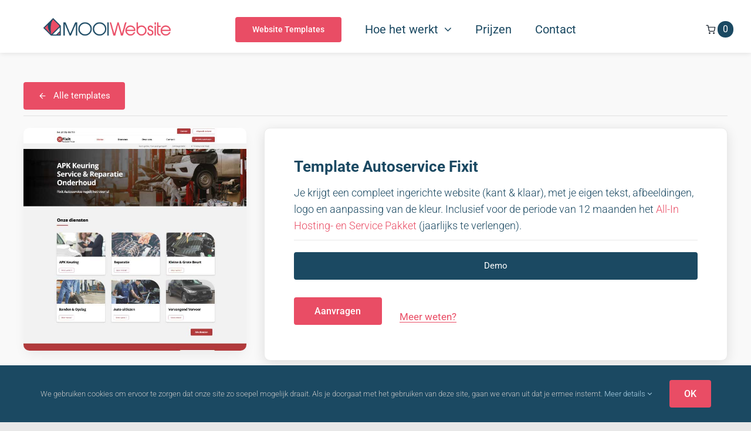

--- FILE ---
content_type: text/html; charset=UTF-8
request_url: https://mooiwebsite.nl/website-templates/alle-templates/template-autoservice-fixit/
body_size: 25434
content:
<!DOCTYPE html>
<html class="avada-html-layout-wide avada-html-header-position-top avada-is-100-percent-template" lang="nl-NL" prefix="og: http://ogp.me/ns# fb: http://ogp.me/ns/fb#">
<head>
	<meta http-equiv="X-UA-Compatible" content="IE=edge" />
	<meta http-equiv="Content-Type" content="text/html; charset=utf-8"/>
	<meta name="viewport" content="width=device-width, initial-scale=1" />
	<meta name='robots' content='index, follow, max-image-preview:large, max-snippet:-1, max-video-preview:-1' />
	<style>img:is([sizes="auto" i], [sizes^="auto," i]) { contain-intrinsic-size: 3000px 1500px }</style>
	
	<!-- This site is optimized with the Yoast SEO plugin v25.1 - https://yoast.com/wordpress/plugins/seo/ -->
	<title>Template autoservice Fixit - MooiWebsite</title>
	<link rel="canonical" href="https://mooiwebsite.nl/website-templates/alle-templates/template-autoservice-fixit/" />
	<meta property="og:locale" content="nl_NL" />
	<meta property="og:type" content="article" />
	<meta property="og:title" content="Template autoservice Fixit - MooiWebsite" />
	<meta property="og:description" content="Je krijgt een compleet ingerichte website (kant &amp; klaar), met je eigen tekst, afbeeldingen, logo en aanpassing van de kleur. Inclusief voor de periode van 12 maanden het All-In Hosting- en Service Pakket (jaarlijks te verlengen)." />
	<meta property="og:url" content="https://mooiwebsite.nl/website-templates/alle-templates/template-autoservice-fixit/" />
	<meta property="og:site_name" content="MooiWebsite" />
	<meta property="article:modified_time" content="2023-12-05T08:29:32+00:00" />
	<meta property="og:image" content="https://mooiwebsite.nl/wp-content/uploads/2023/08/Website-template-Fixit.jpg" />
	<meta property="og:image:width" content="700" />
	<meta property="og:image:height" content="700" />
	<meta property="og:image:type" content="image/jpeg" />
	<meta name="twitter:card" content="summary_large_image" />
	<meta name="twitter:label1" content="Geschatte leestijd" />
	<meta name="twitter:data1" content="3 minuten" />
	<script type="application/ld+json" class="yoast-schema-graph">{"@context":"https://schema.org","@graph":[{"@type":"WebPage","@id":"https://mooiwebsite.nl/website-templates/alle-templates/template-autoservice-fixit/","url":"https://mooiwebsite.nl/website-templates/alle-templates/template-autoservice-fixit/","name":"Template autoservice Fixit - MooiWebsite","isPartOf":{"@id":"https://mooiwebsite.nl/#website"},"primaryImageOfPage":{"@id":"https://mooiwebsite.nl/website-templates/alle-templates/template-autoservice-fixit/#primaryimage"},"image":{"@id":"https://mooiwebsite.nl/website-templates/alle-templates/template-autoservice-fixit/#primaryimage"},"thumbnailUrl":"https://mooiwebsite.nl/wp-content/uploads/2023/08/Website-template-Fixit.jpg","datePublished":"2023-08-25T09:14:20+00:00","dateModified":"2023-12-05T08:29:32+00:00","breadcrumb":{"@id":"https://mooiwebsite.nl/website-templates/alle-templates/template-autoservice-fixit/#breadcrumb"},"inLanguage":"nl-NL","potentialAction":[{"@type":"ReadAction","target":["https://mooiwebsite.nl/website-templates/alle-templates/template-autoservice-fixit/"]}]},{"@type":"ImageObject","inLanguage":"nl-NL","@id":"https://mooiwebsite.nl/website-templates/alle-templates/template-autoservice-fixit/#primaryimage","url":"https://mooiwebsite.nl/wp-content/uploads/2023/08/Website-template-Fixit.jpg","contentUrl":"https://mooiwebsite.nl/wp-content/uploads/2023/08/Website-template-Fixit.jpg","width":700,"height":700,"caption":"Autoservice Fixit"},{"@type":"BreadcrumbList","@id":"https://mooiwebsite.nl/website-templates/alle-templates/template-autoservice-fixit/#breadcrumb","itemListElement":[{"@type":"ListItem","position":1,"name":"Home","item":"https://mooiwebsite.nl/"},{"@type":"ListItem","position":2,"name":"Website templates","item":"https://mooiwebsite.nl/website-templates/"},{"@type":"ListItem","position":3,"name":"Template autoservice Fixit"}]},{"@type":"WebSite","@id":"https://mooiwebsite.nl/#website","url":"https://mooiwebsite.nl/","name":"MooiWebsite","description":"Een mooie website voor ondernemers","publisher":{"@id":"https://mooiwebsite.nl/#organization"},"potentialAction":[{"@type":"SearchAction","target":{"@type":"EntryPoint","urlTemplate":"https://mooiwebsite.nl/?s={search_term_string}"},"query-input":{"@type":"PropertyValueSpecification","valueRequired":true,"valueName":"search_term_string"}}],"inLanguage":"nl-NL"},{"@type":"Organization","@id":"https://mooiwebsite.nl/#organization","name":"MooiWebsite","url":"https://mooiwebsite.nl/","logo":{"@type":"ImageObject","inLanguage":"nl-NL","@id":"https://mooiwebsite.nl/#/schema/logo/image/","url":"https://mooiwebsite.nl/wp-content/uploads/2022/12/Logo-MooiWebsite-donker.png","contentUrl":"https://mooiwebsite.nl/wp-content/uploads/2022/12/Logo-MooiWebsite-donker.png","width":300,"height":45,"caption":"MooiWebsite"},"image":{"@id":"https://mooiwebsite.nl/#/schema/logo/image/"}}]}</script>
	<!-- / Yoast SEO plugin. -->



<link rel="alternate" type="application/rss+xml" title="MooiWebsite &raquo; feed" href="https://mooiwebsite.nl/feed/" />
<link rel="alternate" type="application/rss+xml" title="MooiWebsite &raquo; reacties feed" href="https://mooiwebsite.nl/comments/feed/" />
					<link rel="shortcut icon" href="https://mooiwebsite.nl/wp-content/uploads/2022/05/Favicon-MooiWebsite-nieuw.png" type="image/x-icon" />
		
					<!-- Apple Touch Icon -->
			<link rel="apple-touch-icon" sizes="180x180" href="https://mooiwebsite.nl/wp-content/uploads/2022/05/Favicon-MooiWebsite-nieuw.png">
		
					<!-- Android Icon -->
			<link rel="icon" sizes="192x192" href="https://mooiwebsite.nl/wp-content/uploads/2022/05/Favicon-MooiWebsite-nieuw.png">
		
					<!-- MS Edge Icon -->
			<meta name="msapplication-TileImage" content="https://mooiwebsite.nl/wp-content/uploads/2022/05/Favicon-MooiWebsite-nieuw.png">
									<meta name="description" content="Soortgelijke templates:    
Autodealer"/>
				
		<meta property="og:locale" content="nl_NL"/>
		<meta property="og:type" content="article"/>
		<meta property="og:site_name" content="MooiWebsite"/>
		<meta property="og:title" content="Template autoservice Fixit - MooiWebsite"/>
				<meta property="og:description" content="Soortgelijke templates:    
Autodealer"/>
				<meta property="og:url" content="https://mooiwebsite.nl/website-templates/alle-templates/template-autoservice-fixit/"/>
													<meta property="article:modified_time" content="2023-12-05T08:29:32+00:00"/>
											<meta property="og:image" content="https://mooiwebsite.nl/wp-content/uploads/2023/08/Website-template-Fixit.jpg"/>
		<meta property="og:image:width" content="700"/>
		<meta property="og:image:height" content="700"/>
		<meta property="og:image:type" content="image/jpeg"/>
				<link rel='stylesheet' id='photoswipe-css' href='https://mooiwebsite.nl/wp-content/plugins/woocommerce/assets/css/photoswipe/photoswipe.min.css?ver=9.8.5' type='text/css' media='all' />
<link rel='stylesheet' id='photoswipe-default-skin-css' href='https://mooiwebsite.nl/wp-content/plugins/woocommerce/assets/css/photoswipe/default-skin/default-skin.min.css?ver=9.8.5' type='text/css' media='all' />
<style id='woocommerce-inline-inline-css' type='text/css'>
.woocommerce form .form-row .required { visibility: visible; }
</style>
<link rel='stylesheet' id='dashicons-css' href='https://mooiwebsite.nl/wp-includes/css/dashicons.min.css?ver=6.8.3' type='text/css' media='all' />
<link rel='stylesheet' id='woocommerce-addons-css-css' href='https://mooiwebsite.nl/wp-content/plugins/woocommerce-product-addons/assets/css/frontend/frontend.css?ver=6.1.3' type='text/css' media='all' />
<link rel='stylesheet' id='brands-styles-css' href='https://mooiwebsite.nl/wp-content/plugins/woocommerce/assets/css/brands.css?ver=9.8.5' type='text/css' media='all' />
<style id='akismet-widget-style-inline-css' type='text/css'>

			.a-stats {
				--akismet-color-mid-green: #357b49;
				--akismet-color-white: #fff;
				--akismet-color-light-grey: #f6f7f7;

				max-width: 350px;
				width: auto;
			}

			.a-stats * {
				all: unset;
				box-sizing: border-box;
			}

			.a-stats strong {
				font-weight: 600;
			}

			.a-stats a.a-stats__link,
			.a-stats a.a-stats__link:visited,
			.a-stats a.a-stats__link:active {
				background: var(--akismet-color-mid-green);
				border: none;
				box-shadow: none;
				border-radius: 8px;
				color: var(--akismet-color-white);
				cursor: pointer;
				display: block;
				font-family: -apple-system, BlinkMacSystemFont, 'Segoe UI', 'Roboto', 'Oxygen-Sans', 'Ubuntu', 'Cantarell', 'Helvetica Neue', sans-serif;
				font-weight: 500;
				padding: 12px;
				text-align: center;
				text-decoration: none;
				transition: all 0.2s ease;
			}

			/* Extra specificity to deal with TwentyTwentyOne focus style */
			.widget .a-stats a.a-stats__link:focus {
				background: var(--akismet-color-mid-green);
				color: var(--akismet-color-white);
				text-decoration: none;
			}

			.a-stats a.a-stats__link:hover {
				filter: brightness(110%);
				box-shadow: 0 4px 12px rgba(0, 0, 0, 0.06), 0 0 2px rgba(0, 0, 0, 0.16);
			}

			.a-stats .count {
				color: var(--akismet-color-white);
				display: block;
				font-size: 1.5em;
				line-height: 1.4;
				padding: 0 13px;
				white-space: nowrap;
			}
		
</style>
<link rel='stylesheet' id='fusion-dynamic-css-css' href='https://mooiwebsite.nl/wp-content/uploads/fusion-styles/2cdb6006ec3a174a64d1ba7a2328c2d3.min.css?ver=3.12.1' type='text/css' media='all' />
<script type="text/template" id="tmpl-variation-template">
	<div class="woocommerce-variation-description">{{{ data.variation.variation_description }}}</div>
	<div class="woocommerce-variation-price">{{{ data.variation.price_html }}}</div>
	<div class="woocommerce-variation-availability">{{{ data.variation.availability_html }}}</div>
</script>
<script type="text/template" id="tmpl-unavailable-variation-template">
	<p role="alert">Dit product is niet beschikbaar. Kies een andere combinatie.</p>
</script>
<script type="text/javascript" src="https://mooiwebsite.nl/wp-includes/js/jquery/jquery.min.js?ver=3.7.1" id="jquery-core-js"></script>
<script type="text/javascript" src="https://mooiwebsite.nl/wp-includes/js/underscore.min.js?ver=1.13.7" id="underscore-js"></script>
<script type="text/javascript" id="wp-util-js-extra">
/* <![CDATA[ */
var _wpUtilSettings = {"ajax":{"url":"\/wp-admin\/admin-ajax.php"}};
/* ]]> */
</script>
<script type="text/javascript" src="https://mooiwebsite.nl/wp-includes/js/wp-util.min.js?ver=6.8.3" id="wp-util-js"></script>
<script type="text/javascript" src="https://mooiwebsite.nl/wp-content/plugins/woocommerce/assets/js/jquery-blockui/jquery.blockUI.min.js?ver=2.7.0-wc.9.8.5" id="jquery-blockui-js" data-wp-strategy="defer"></script>
<script type="text/javascript" src="https://mooiwebsite.nl/wp-content/plugins/woocommerce/assets/js/photoswipe/photoswipe.min.js?ver=4.1.1-wc.9.8.5" id="photoswipe-js" defer="defer" data-wp-strategy="defer"></script>
<script type="text/javascript" src="https://mooiwebsite.nl/wp-content/plugins/woocommerce/assets/js/photoswipe/photoswipe-ui-default.min.js?ver=4.1.1-wc.9.8.5" id="photoswipe-ui-default-js" defer="defer" data-wp-strategy="defer"></script>
<script type="text/javascript" id="wc-single-product-js-extra">
/* <![CDATA[ */
var wc_single_product_params = {"i18n_required_rating_text":"Selecteer een waardering","i18n_rating_options":["1 van de 5 sterren","2 van de 5 sterren","3 van de 5 sterren","4 van de 5 sterren","5 van de 5 sterren"],"i18n_product_gallery_trigger_text":"Afbeeldinggalerij in volledig scherm bekijken","review_rating_required":"yes","flexslider":{"rtl":false,"animation":"slide","smoothHeight":true,"directionNav":true,"controlNav":"thumbnails","slideshow":false,"animationSpeed":500,"animationLoop":false,"allowOneSlide":false,"prevText":"<i class=\"awb-icon-angle-left\"><\/i>","nextText":"<i class=\"awb-icon-angle-right\"><\/i>"},"zoom_enabled":"","zoom_options":[],"photoswipe_enabled":"1","photoswipe_options":{"shareEl":false,"closeOnScroll":false,"history":false,"hideAnimationDuration":0,"showAnimationDuration":0},"flexslider_enabled":"1"};
/* ]]> */
</script>
<script type="text/javascript" src="https://mooiwebsite.nl/wp-content/plugins/woocommerce/assets/js/frontend/single-product.min.js?ver=9.8.5" id="wc-single-product-js" defer="defer" data-wp-strategy="defer"></script>
<script type="text/javascript" src="https://mooiwebsite.nl/wp-content/plugins/woocommerce/assets/js/js-cookie/js.cookie.min.js?ver=2.1.4-wc.9.8.5" id="js-cookie-js" defer="defer" data-wp-strategy="defer"></script>
<script type="text/javascript" id="woocommerce-js-extra">
/* <![CDATA[ */
var woocommerce_params = {"ajax_url":"\/wp-admin\/admin-ajax.php","wc_ajax_url":"\/?wc-ajax=%%endpoint%%","i18n_password_show":"Wachtwoord weergeven","i18n_password_hide":"Wachtwoord verbergen"};
/* ]]> */
</script>
<script type="text/javascript" src="https://mooiwebsite.nl/wp-content/plugins/woocommerce/assets/js/frontend/woocommerce.min.js?ver=9.8.5" id="woocommerce-js" defer="defer" data-wp-strategy="defer"></script>
<link rel="https://api.w.org/" href="https://mooiwebsite.nl/wp-json/" /><link rel="alternate" title="JSON" type="application/json" href="https://mooiwebsite.nl/wp-json/wp/v2/product/15581" /><link rel="EditURI" type="application/rsd+xml" title="RSD" href="https://mooiwebsite.nl/xmlrpc.php?rsd" />
<meta name="generator" content="WordPress 6.8.3" />
<meta name="generator" content="WooCommerce 9.8.5" />
<link rel='shortlink' href='https://mooiwebsite.nl/?p=15581' />
<link rel="alternate" title="oEmbed (JSON)" type="application/json+oembed" href="https://mooiwebsite.nl/wp-json/oembed/1.0/embed?url=https%3A%2F%2Fmooiwebsite.nl%2Fwebsite-templates%2Falle-templates%2Ftemplate-autoservice-fixit%2F" />
<link rel="alternate" title="oEmbed (XML)" type="text/xml+oembed" href="https://mooiwebsite.nl/wp-json/oembed/1.0/embed?url=https%3A%2F%2Fmooiwebsite.nl%2Fwebsite-templates%2Falle-templates%2Ftemplate-autoservice-fixit%2F&#038;format=xml" />
<style type="text/css" id="css-fb-visibility">@media screen and (max-width: 800px){.fusion-no-small-visibility{display:none !important;}body .sm-text-align-center{text-align:center !important;}body .sm-text-align-left{text-align:left !important;}body .sm-text-align-right{text-align:right !important;}body .sm-flex-align-center{justify-content:center !important;}body .sm-flex-align-flex-start{justify-content:flex-start !important;}body .sm-flex-align-flex-end{justify-content:flex-end !important;}body .sm-mx-auto{margin-left:auto !important;margin-right:auto !important;}body .sm-ml-auto{margin-left:auto !important;}body .sm-mr-auto{margin-right:auto !important;}body .fusion-absolute-position-small{position:absolute;top:auto;width:100%;}.awb-sticky.awb-sticky-small{ position: sticky; top: var(--awb-sticky-offset,0); }}@media screen and (min-width: 801px) and (max-width: 1024px){.fusion-no-medium-visibility{display:none !important;}body .md-text-align-center{text-align:center !important;}body .md-text-align-left{text-align:left !important;}body .md-text-align-right{text-align:right !important;}body .md-flex-align-center{justify-content:center !important;}body .md-flex-align-flex-start{justify-content:flex-start !important;}body .md-flex-align-flex-end{justify-content:flex-end !important;}body .md-mx-auto{margin-left:auto !important;margin-right:auto !important;}body .md-ml-auto{margin-left:auto !important;}body .md-mr-auto{margin-right:auto !important;}body .fusion-absolute-position-medium{position:absolute;top:auto;width:100%;}.awb-sticky.awb-sticky-medium{ position: sticky; top: var(--awb-sticky-offset,0); }}@media screen and (min-width: 1025px){.fusion-no-large-visibility{display:none !important;}body .lg-text-align-center{text-align:center !important;}body .lg-text-align-left{text-align:left !important;}body .lg-text-align-right{text-align:right !important;}body .lg-flex-align-center{justify-content:center !important;}body .lg-flex-align-flex-start{justify-content:flex-start !important;}body .lg-flex-align-flex-end{justify-content:flex-end !important;}body .lg-mx-auto{margin-left:auto !important;margin-right:auto !important;}body .lg-ml-auto{margin-left:auto !important;}body .lg-mr-auto{margin-right:auto !important;}body .fusion-absolute-position-large{position:absolute;top:auto;width:100%;}.awb-sticky.awb-sticky-large{ position: sticky; top: var(--awb-sticky-offset,0); }}</style>	<noscript><style>.woocommerce-product-gallery{ opacity: 1 !important; }</style></noscript>
	<style type="text/css">.recentcomments a{display:inline !important;padding:0 !important;margin:0 !important;}</style>		<script type="text/javascript">
			var doc = document.documentElement;
			doc.setAttribute( 'data-useragent', navigator.userAgent );
		</script>
		
	<!-- Google tag (gtag.js) -->
<script async src="https://www.googletagmanager.com/gtag/js?id=G-J02BR7XC01"></script>
<script>
  window.dataLayer = window.dataLayer || [];
  function gtag(){dataLayer.push(arguments);}
  gtag('js', new Date());

  gtag('config', 'G-J02BR7XC01');
</script><meta name="generator" content="WP Rocket 3.18.3" data-wpr-features="wpr_preload_links wpr_desktop" /></head>

<body class="wp-singular product-template-default single single-product postid-15581 wp-theme-Avada theme-Avada woocommerce woocommerce-page woocommerce-no-js fusion-image-hovers fusion-pagination-sizing fusion-button_type-flat fusion-button_span-no fusion-button_gradient-linear avada-image-rollover-circle-yes avada-image-rollover-yes avada-image-rollover-direction-center_horiz fusion-body ltr fusion-sticky-header no-tablet-sticky-header no-mobile-sticky-header no-mobile-slidingbar no-mobile-totop fusion-disable-outline fusion-sub-menu-fade mobile-logo-pos-center layout-wide-mode avada-has-boxed-modal-shadow- layout-scroll-offset-full avada-has-zero-margin-offset-top fusion-top-header menu-text-align-center fusion-woo-product-design-classic fusion-woo-shop-page-columns-3 fusion-woo-related-columns-4 fusion-woo-archive-page-columns-3 avada-has-woo-gallery-disabled woo-sale-badge-circle woo-outofstock-badge-top_bar mobile-menu-design-classic fusion-show-pagination-text fusion-header-layout-v3 avada-responsive avada-footer-fx-none avada-menu-highlight-style-textcolor fusion-search-form-clean fusion-main-menu-search-overlay fusion-avatar-circle avada-dropdown-styles avada-blog-layout-grid avada-blog-archive-layout-large avada-header-shadow-no avada-menu-icon-position-left avada-has-megamenu-shadow avada-has-mobile-menu-search avada-has-megamenu-item-divider avada-has-breadcrumb-mobile-hidden avada-has-titlebar-hide avada-has-pagination-width_height avada-flyout-menu-direction-fade avada-ec-views-v1" data-awb-post-id="15581">
		<a class="skip-link screen-reader-text" href="#content">Ga naar inhoud</a>

	<div data-rocket-location-hash="1bedd667ccdb0f2ae6123868cb70086e" id="boxed-wrapper">
		
		<div data-rocket-location-hash="c748e83a99a8efa38397a49b963eb39a" id="wrapper" class="fusion-wrapper">
			<div data-rocket-location-hash="30e21cd0d1ab48664f94f36d4ec80340" id="home" style="position:relative;top:-1px;"></div>
												<div data-rocket-location-hash="5195e2d2006cc6682477f678f4969810" class="fusion-tb-header"><div class="fusion-fullwidth fullwidth-box fusion-builder-row-1 fusion-flex-container hundred-percent-fullwidth non-hundred-percent-height-scrolling fusion-sticky-container fusion-custom-z-index fusion-absolute-container fusion-absolute-position-small" style="--awb-border-color:#ededed;--awb-border-radius-top-left:0px;--awb-border-radius-top-right:0px;--awb-border-radius-bottom-right:0px;--awb-border-radius-bottom-left:0px;--awb-z-index:9999;--awb-padding-top:10px;--awb-padding-top-medium:10px;--awb-padding-bottom-medium:10px;--awb-padding-top-small:10px;--awb-padding-right-small:20px;--awb-padding-bottom-small:10px;--awb-padding-left-small:20px;--awb-margin-bottom:0px;--awb-background-color:#ffffff;--awb-sticky-background-color:#ffffff !important;--awb-flex-wrap:wrap;--awb-box-shadow:0px 0px 9px 0px rgba(0,0,0,0.12);" data-transition-offset="214" data-scroll-offset="0" data-sticky-large-visibility="1" ><div class="fusion-builder-row fusion-row fusion-flex-align-items-center fusion-flex-justify-content-flex-end fusion-flex-content-wrap" style="width:calc( 100% + 30px ) !important;max-width:calc( 100% + 30px ) !important;margin-left: calc(-30px / 2 );margin-right: calc(-30px / 2 );"><div class="fusion-layout-column fusion_builder_column fusion-builder-column-0 fusion_builder_column_1_5 1_5 fusion-flex-column fusion-flex-align-self-stretch" style="--awb-bg-size:cover;--awb-width-large:20%;--awb-margin-top-large:0px;--awb-spacing-right-large:15px;--awb-margin-bottom-large:0px;--awb-spacing-left-large:15px;--awb-width-medium:33.333333333333%;--awb-order-medium:0;--awb-spacing-right-medium:15px;--awb-margin-bottom-medium:0px;--awb-spacing-left-medium:15px;--awb-width-small:50%;--awb-order-small:0;--awb-margin-top-small:0px;--awb-spacing-right-small:15px;--awb-margin-bottom-small:0px;--awb-spacing-left-small:15px;"><div class="fusion-column-wrapper fusion-column-has-shadow fusion-flex-justify-content-center fusion-content-layout-column"><div class="fusion-image-element " style="text-align:left;--awb-margin-bottom:10px;--awb-margin-bottom-medium:0px;--awb-max-width:250px;--awb-caption-title-font-family:var(--h2_typography-font-family);--awb-caption-title-font-weight:var(--h2_typography-font-weight);--awb-caption-title-font-style:var(--h2_typography-font-style);--awb-caption-title-size:var(--h2_typography-font-size);--awb-caption-title-transform:var(--h2_typography-text-transform);--awb-caption-title-line-height:var(--h2_typography-line-height);--awb-caption-title-letter-spacing:var(--h2_typography-letter-spacing);"><span class=" fusion-imageframe imageframe-none imageframe-1 hover-type-none"><a class="fusion-no-lightbox" href="https://mooiwebsite.nl/" target="_self" aria-label="Logo MooiWebsite donker"><img decoding="async" width="300" height="45" alt="Logo MooiWebsite donker" src="https://mooiwebsite.nl/wp-content/uploads/2022/12/Logo-MooiWebsite-donker.png" class="img-responsive wp-image-11346 disable-lazyload" srcset="https://mooiwebsite.nl/wp-content/uploads/2022/12/Logo-MooiWebsite-donker-200x30.png 200w, https://mooiwebsite.nl/wp-content/uploads/2022/12/Logo-MooiWebsite-donker.png 300w" sizes="(max-width: 1024px) 100vw, (max-width: 800px) 100vw, 300px" /></a></span></div></div></div><div class="fusion-layout-column fusion_builder_column fusion-builder-column-1 fusion_builder_column_3_5 3_5 fusion-flex-column fusion-flex-align-self-stretch" style="--awb-padding-left:20px;--awb-bg-size:cover;--awb-width-large:60%;--awb-margin-top-large:0px;--awb-spacing-right-large:15px;--awb-margin-bottom-large:0px;--awb-spacing-left-large:15px;--awb-width-medium:50%;--awb-order-medium:2;--awb-spacing-right-medium:15px;--awb-margin-bottom-medium:0px;--awb-spacing-left-medium:15px;--awb-width-small:25%;--awb-order-small:1;--awb-margin-top-small:0px;--awb-spacing-right-small:15px;--awb-margin-bottom-small:0px;--awb-spacing-left-small:15px;"><div class="fusion-column-wrapper fusion-column-has-shadow fusion-flex-justify-content-center fusion-content-layout-column"><nav class="awb-menu awb-menu_row awb-menu_em-hover mobile-mode-collapse-to-button awb-menu_icons-left awb-menu_dc-yes mobile-trigger-fullwidth-off awb-menu_mobile-toggle awb-menu_indent-left mobile-size-full-absolute loading mega-menu-loading awb-menu_desktop awb-menu_dropdown awb-menu_expand-right awb-menu_transition-slide_up" style="--awb-font-size:20px;--awb-text-transform:none;--awb-border-radius-top-left:4px;--awb-border-radius-top-right:4px;--awb-border-radius-bottom-right:4px;--awb-border-radius-bottom-left:4px;--awb-gap:40px;--awb-align-items:center;--awb-justify-content:center;--awb-color:var(--awb-color6);--awb-active-color:#e94d65;--awb-submenu-color:#1b4962;--awb-submenu-bg:#ffffff;--awb-submenu-sep-color:rgba(255,255,255,0);--awb-submenu-items-padding-top:10px;--awb-submenu-items-padding-bottom:10px;--awb-submenu-border-radius-top-left:3px;--awb-submenu-border-radius-top-right:3px;--awb-submenu-border-radius-bottom-right:3px;--awb-submenu-border-radius-bottom-left:3px;--awb-submenu-active-bg:#e94d65;--awb-submenu-active-color:#ffffff;--awb-submenu-space:10px;--awb-submenu-font-size:18px;--awb-submenu-text-transform:none;--awb-icons-color:var(--awb-color6);--awb-icons-hover-color:var(--awb-color6);--awb-main-justify-content:center;--awb-mobile-nav-button-align-hor:flex-end;--awb-mobile-color:var(--awb-color6);--awb-mobile-nav-items-height:72;--awb-mobile-active-bg:var(--awb-color5);--awb-mobile-active-color:var(--awb-color1);--awb-mobile-trigger-font-size:30px;--awb-mobile-trigger-color:var(--awb-color6);--awb-mobile-trigger-background-color:rgba(255,255,255,0);--awb-mobile-nav-trigger-bottom-margin:10px;--awb-mobile-sep-color:hsla(var(--awb-color6-h),var(--awb-color6-s),calc( var(--awb-color6-l) + 68% ),var(--awb-color6-a));--awb-justify-title:flex-start;--awb-mobile-justify:flex-start;--awb-mobile-caret-left:auto;--awb-mobile-caret-right:0;--awb-box-shadow:0px 0px 10px 0px rgba(0,0,0,0.19);;--awb-fusion-font-family-typography:&quot;Roboto&quot;;--awb-fusion-font-style-typography:normal;--awb-fusion-font-weight-typography:400;--awb-fusion-font-family-submenu-typography:&quot;Roboto&quot;;--awb-fusion-font-style-submenu-typography:normal;--awb-fusion-font-weight-submenu-typography:400;--awb-fusion-font-family-mobile-typography:&quot;Roboto&quot;;--awb-fusion-font-style-mobile-typography:normal;--awb-fusion-font-weight-mobile-typography:400;" aria-label="MooiWebsite Hoofd Menu" data-breakpoint="1024" data-count="0" data-transition-type="fade" data-transition-time="300" data-expand="right"><button type="button" class="awb-menu__m-toggle awb-menu__m-toggle_no-text" aria-expanded="false" aria-controls="menu-mooiwebsite-hoofd-menu"><span class="awb-menu__m-toggle-inner"><span class="collapsed-nav-text"><span class="screen-reader-text">Toggle Navigatie</span></span><span class="awb-menu__m-collapse-icon awb-menu__m-collapse-icon_no-text"><span class="awb-menu__m-collapse-icon-open awb-menu__m-collapse-icon-open_no-text icon-simpelalign-justify"></span><span class="awb-menu__m-collapse-icon-close awb-menu__m-collapse-icon-close_no-text icon-simpelx"></span></span></span></button><ul id="menu-mooiwebsite-hoofd-menu" class="fusion-menu awb-menu__main-ul awb-menu__main-ul_row"><li  id="menu-item-14535"  class="menu-item menu-item-type-taxonomy menu-item-object-product_cat current-product-ancestor current-menu-parent current-product-parent menu-item-14535 awb-menu__li awb-menu__main-li awb-menu__li_button"  data-item-id="14535"><a  href="https://mooiwebsite.nl/product-categorie/alle-templates/" class="awb-menu__main-a awb-menu__main-a_button"><span class="menu-text fusion-button button-default button-large">Website Templates</span></a></li><li  id="menu-item-9440"  class="menu-item menu-item-type-custom menu-item-object-custom menu-item-has-children menu-item-9440 awb-menu__li awb-menu__main-li awb-menu__main-li_regular"  data-item-id="9440"><span class="awb-menu__main-background-default awb-menu__main-background-default_fade"></span><span class="awb-menu__main-background-active awb-menu__main-background-active_fade"></span><a  href="#" class="awb-menu__main-a awb-menu__main-a_regular"><span class="menu-text">Hoe het werkt</span><span class="awb-menu__open-nav-submenu-hover"></span></a><button type="button" aria-label="Open submenu of Hoe het werkt" aria-expanded="false" class="awb-menu__open-nav-submenu_mobile awb-menu__open-nav-submenu_main"></button><ul class="awb-menu__sub-ul awb-menu__sub-ul_main"><li  id="menu-item-9422"  class="menu-item menu-item-type-post_type menu-item-object-page menu-item-9422 awb-menu__li awb-menu__sub-li" ><a  href="https://mooiwebsite.nl/werkwijze/" class="awb-menu__sub-a"><span>Hoe het werkt</span></a></li><li  id="menu-item-9421"  class="menu-item menu-item-type-post_type menu-item-object-page menu-item-9421 awb-menu__li awb-menu__sub-li" ><a  href="https://mooiwebsite.nl/checklist-aanleveren-content/" class="awb-menu__sub-a"><span>Checklist aanleveren content</span></a></li><li  id="menu-item-14831"  class="menu-item menu-item-type-post_type menu-item-object-page menu-item-14831 awb-menu__li awb-menu__sub-li" ><a  href="https://mooiwebsite.nl/faq/" class="awb-menu__sub-a"><span>FAQ</span></a></li></ul></li><li  id="menu-item-9149"  class="menu-item menu-item-type-post_type menu-item-object-page menu-item-9149 awb-menu__li awb-menu__main-li awb-menu__main-li_regular"  data-item-id="9149"><span class="awb-menu__main-background-default awb-menu__main-background-default_fade"></span><span class="awb-menu__main-background-active awb-menu__main-background-active_fade"></span><a  href="https://mooiwebsite.nl/prijzen/" class="awb-menu__main-a awb-menu__main-a_regular"><span class="menu-text">Prijzen</span></a></li><li  id="menu-item-16049"  class="menu-item menu-item-type-post_type menu-item-object-page menu-item-16049 awb-menu__li awb-menu__main-li awb-menu__main-li_regular"  data-item-id="16049"><span class="awb-menu__main-background-default awb-menu__main-background-default_fade"></span><span class="awb-menu__main-background-active awb-menu__main-background-active_fade"></span><a  href="https://mooiwebsite.nl/contact/" class="awb-menu__main-a awb-menu__main-a_regular"><span class="menu-text">Contact</span></a></li></ul></nav></div></div><div class="fusion-layout-column fusion_builder_column fusion-builder-column-2 fusion_builder_column_1_6 1_6 fusion-flex-column fusion-flex-align-self-stretch" style="--awb-padding-left:20px;--awb-bg-size:cover;--awb-width-large:16.666666666667%;--awb-margin-top-large:0px;--awb-spacing-right-large:15px;--awb-margin-bottom-large:0px;--awb-spacing-left-large:15px;--awb-width-medium:16.666666666667%;--awb-order-medium:2;--awb-spacing-right-medium:15px;--awb-margin-bottom-medium:0px;--awb-spacing-left-medium:15px;--awb-width-small:25%;--awb-order-small:1;--awb-margin-top-small:0px;--awb-spacing-right-small:15px;--awb-margin-bottom-small:0px;--awb-spacing-left-small:15px;"><div class="fusion-column-wrapper fusion-column-has-shadow fusion-flex-justify-content-center fusion-content-layout-column"><nav class="awb-menu awb-menu_row awb-menu_em-hover mobile-mode-collapse-to-button awb-menu_icons-left awb-menu_dc-yes mobile-trigger-fullwidth-off awb-menu_mobile-toggle awb-menu_indent-left mobile-size-full-absolute loading mega-menu-loading awb-menu_desktop awb-menu_dropdown awb-menu_expand-right awb-menu_transition-fade" style="--awb-justify-content:flex-end;--awb-active-color:var(--awb-color6);--awb-main-justify-content:flex-start;--awb-mobile-color:var(--awb-color6);--awb-mobile-active-color:var(--awb-color6);--awb-mobile-justify:flex-start;--awb-mobile-caret-left:auto;--awb-mobile-caret-right:0;--awb-fusion-font-family-typography:inherit;--awb-fusion-font-style-typography:normal;--awb-fusion-font-weight-typography:400;--awb-fusion-font-family-submenu-typography:inherit;--awb-fusion-font-style-submenu-typography:normal;--awb-fusion-font-weight-submenu-typography:400;--awb-fusion-font-family-mobile-typography:inherit;--awb-fusion-font-style-mobile-typography:normal;--awb-fusion-font-weight-mobile-typography:400;" aria-label="MooiWebsite Winkelwagen" data-breakpoint="0" data-count="1" data-transition-type="fade" data-transition-time="300" data-expand="right"><ul id="menu-mooiwebsite-winkelwagen" class="fusion-menu awb-menu__main-ul awb-menu__main-ul_row"><li  id="menu-item-12258"  class="menu-item menu-item-type-custom menu-item-object-custom empty-cart fusion-widget-cart fusion-menu-cart avada-main-menu-cart menu-item-12258 awb-menu__li awb-menu__main-li awb-menu__main-li_regular"  data-item-id="12258"><span class="awb-menu__main-background-default awb-menu__main-background-default_fade"></span><span class="awb-menu__main-background-active awb-menu__main-background-active_fade"></span><a href="https://mooiwebsite.nl/cart/" class="awb-menu__main-a awb-menu__main-a_regular awb-menu__main-a_icon-only fusion-flex-link"><span class="awb-menu__i awb-menu__i_main"><i class="glyphicon icon-simpelshopping-cart" aria-hidden="true"></i></span><span class="menu-text menu-text_no-desktop">Winkelwagen</span><span class="fusion-widget-cart-number" style="background-color:var(--awb-color6);color:var(--awb-color1);" data-digits="1" data-cart-count="0">0</span><span class="awb-menu__open-nav-submenu-hover"></span></a><ul class="awb-menu__sub-ul awb-menu__sub-ul_main sub-menu avada-custom-menu-item-contents fusion-menu-cart-items avada-custom-menu-item-contents-empty"></ul></li></ul></nav></div></div></div></div>

</div>		<div data-rocket-location-hash="ae09952dcb51da4b7e7510d1894525f4" id="sliders-container" class="fusion-slider-visibility">
					</div>
											
			
						<main data-rocket-location-hash="c0b0263996e1af8fef4db43d347892e9" id="main" class="clearfix width-100">
				<div class="fusion-row" style="max-width:100%;">

<section id="content" style="width: 100%;">
									<div id="post-15581" class="post-15581 product type-product status-publish has-post-thumbnail product_cat-alle-templates product_cat-auto-vervoer product_cat-multipage-templates product_tag-teambuilding first instock sold-individually taxable shipping-taxable purchasable product-type-simple">

				<div class="post-content">
					<div class="fusion-fullwidth fullwidth-box fusion-builder-row-2 fusion-flex-container nonhundred-percent-fullwidth non-hundred-percent-height-scrolling" style="--awb-border-radius-top-left:0px;--awb-border-radius-top-right:0px;--awb-border-radius-bottom-right:0px;--awb-border-radius-bottom-left:0px;--awb-padding-top:50px;--awb-padding-bottom:50px;--awb-padding-top-medium:30px;--awb-padding-top-small:90px;--awb-padding-right-small:20px;--awb-padding-left-small:20px;--awb-background-color:#f9f9f9;--awb-flex-wrap:wrap;" ><div class="fusion-builder-row fusion-row fusion-flex-align-items-flex-end fusion-flex-content-wrap" style="max-width:calc( 1200px + 30px );margin-left: calc(-30px / 2 );margin-right: calc(-30px / 2 );"><div class="fusion-layout-column fusion_builder_column fusion-builder-column-3 fusion_builder_column_2_3 2_3 fusion-flex-column fusion-flex-align-self-flex-end fusion-no-medium-visibility fusion-no-large-visibility" style="--awb-bg-size:cover;--awb-width-large:66.666666666667%;--awb-margin-top-large:0px;--awb-spacing-right-large:15px;--awb-margin-bottom-large:0px;--awb-spacing-left-large:15px;--awb-width-medium:20%;--awb-order-medium:0;--awb-spacing-right-medium:15px;--awb-spacing-left-medium:15px;--awb-width-small:100%;--awb-order-small:0;--awb-margin-top-small:20px;--awb-spacing-right-small:15px;--awb-spacing-left-small:15px;"><div class="fusion-column-wrapper fusion-column-has-shadow fusion-flex-justify-content-flex-end fusion-content-layout-column"><div class="fusion-builder-row fusion-builder-row-inner fusion-row fusion-flex-align-items-flex-end fusion-flex-content-wrap" style="width:calc( 100% + 30px ) !important;max-width:calc( 100% + 30px ) !important;margin-left: calc(-30px / 2 );margin-right: calc(-30px / 2 );"><div class="fusion-layout-column fusion_builder_column_inner fusion-builder-nested-column-0 fusion_builder_column_inner_4_5 4_5 fusion-flex-column fusion-flex-align-self-stretch" style="--awb-bg-size:cover;--awb-width-large:80%;--awb-margin-top-large:0px;--awb-spacing-right-large:15px;--awb-margin-bottom-large:0px;--awb-spacing-left-large:15px;--awb-width-medium:80%;--awb-order-medium:0;--awb-spacing-right-medium:15px;--awb-spacing-left-medium:15px;--awb-width-small:60%;--awb-order-small:0;--awb-spacing-right-small:5px;--awb-spacing-left-small:15px;"><div class="fusion-column-wrapper fusion-column-has-shadow fusion-flex-justify-content-center fusion-content-layout-column"><div ><a class="fusion-button button-flat fusion-button-default-size button-default fusion-button-default button-1 fusion-button-span-yes fusion-button-default-type" style="--button_font_size:15px;--button_typography-font-family:&quot;Roboto&quot;;--button_typography-font-style:normal;--button_typography-font-weight:400;" target="_self" href="/product-categorie/alle-templates/"><span class="fusion-button-text awb-button__text awb-button__text--default">Alle templates</span></a></div></div></div><div class="fusion-layout-column fusion_builder_column_inner fusion-builder-nested-column-1 fusion_builder_column_inner_1_5 1_5 fusion-flex-column" style="--awb-bg-size:cover;--awb-width-large:20%;--awb-margin-top-large:0px;--awb-spacing-right-large:15px;--awb-margin-bottom-large:0px;--awb-spacing-left-large:15px;--awb-width-medium:20%;--awb-order-medium:0;--awb-spacing-right-medium:15px;--awb-spacing-left-medium:15px;--awb-width-small:40%;--awb-order-small:0;--awb-spacing-right-small:15px;--awb-spacing-left-small:5px;"><div class="fusion-column-wrapper fusion-column-has-shadow fusion-flex-justify-content-flex-end fusion-content-layout-row"><div class="fusion-text fusion-text-1"><div class="fusion-align-block"><a class="fusion-button button-flat fusion-button-default-size button-custom fusion-button-default button-2 fusion-button-span-yes fusion-button-default-type" style="--button_accent_color:var(--awb-color1);--button_accent_hover_color:var(--awb-color1);--button_border_hover_color:var(--awb-color1);--button_gradient_top_color:var(--awb-color6);--button_gradient_bottom_color:var(--awb-color6);--button_gradient_top_color_hover:var(--awb-color5);--button_gradient_bottom_color_hover:var(--awb-color5);--button_font_size:15px;--button_typography-font-family:&quot;Roboto&quot;;--button_typography-font-style:normal;--button_typography-font-weight:400;" target="_blank" rel="noopener noreferrer" href="https://templates.mooiwebsite.nl/fixit-autoservice/"><span class="fusion-button-text awb-button__text awb-button__text--default">Demo</span></a></div>
</div></div></div></div></div></div><div class="fusion-layout-column fusion_builder_column fusion-builder-column-4 fusion_builder_column_1_1 1_1 fusion-flex-column fusion-flex-align-self-flex-end fusion-no-small-visibility" style="--awb-bg-size:cover;--awb-width-large:100%;--awb-margin-top-large:0px;--awb-spacing-right-large:15px;--awb-margin-bottom-large:0px;--awb-spacing-left-large:15px;--awb-width-medium:100%;--awb-order-medium:0;--awb-spacing-right-medium:15px;--awb-spacing-left-medium:15px;--awb-width-small:100%;--awb-order-small:0;--awb-margin-top-small:20px;--awb-spacing-right-small:15px;--awb-spacing-left-small:15px;"><div class="fusion-column-wrapper fusion-column-has-shadow fusion-flex-justify-content-flex-end fusion-content-layout-column"><div class="fusion-builder-row fusion-builder-row-inner fusion-row fusion-flex-align-items-flex-end fusion-flex-content-wrap" style="width:calc( 100% + 30px ) !important;max-width:calc( 100% + 30px ) !important;margin-left: calc(-30px / 2 );margin-right: calc(-30px / 2 );"><div class="fusion-layout-column fusion_builder_column_inner fusion-builder-nested-column-2 fusion_builder_column_inner_4_5 4_5 fusion-flex-column fusion-flex-align-self-stretch" style="--awb-bg-size:cover;--awb-width-large:80%;--awb-margin-top-large:0px;--awb-spacing-right-large:15px;--awb-margin-bottom-large:0px;--awb-spacing-left-large:15px;--awb-width-medium:80%;--awb-order-medium:0;--awb-spacing-right-medium:15px;--awb-spacing-left-medium:15px;--awb-width-small:100%;--awb-order-small:0;--awb-spacing-right-small:15px;--awb-spacing-left-small:15px;"><div class="fusion-column-wrapper fusion-column-has-shadow fusion-flex-justify-content-center fusion-content-layout-column"><div ><a class="fusion-button button-flat fusion-button-default-size button-default fusion-button-default button-3 fusion-button-span-no fusion-button-default-type" style="--button_font_size:15px;--button_typography-font-family:&quot;Roboto&quot;;--button_typography-font-style:normal;--button_typography-font-weight:400;" target="_self" href="/product-categorie/alle-templates/"><i class="icon-simpelarrow-left awb-button__icon awb-button__icon--default button-icon-left" aria-hidden="true"></i><span class="fusion-button-text awb-button__text awb-button__text--default">Alle templates</span></a></div></div></div></div></div></div><div class="fusion-layout-column fusion_builder_column fusion-builder-column-5 fusion_builder_column_1_1 1_1 fusion-flex-column" style="--awb-bg-size:cover;--awb-width-large:100%;--awb-margin-top-large:10px;--awb-spacing-right-large:15px;--awb-margin-bottom-large:10px;--awb-spacing-left-large:15px;--awb-width-medium:100%;--awb-order-medium:0;--awb-spacing-right-medium:15px;--awb-spacing-left-medium:15px;--awb-width-small:100%;--awb-order-small:0;--awb-spacing-right-small:15px;--awb-spacing-left-small:15px;"><div class="fusion-column-wrapper fusion-column-has-shadow fusion-flex-justify-content-flex-start fusion-content-layout-column"><div class="fusion-separator fusion-full-width-sep" style="align-self: center;margin-left: auto;margin-right: auto;width:100%;"><div class="fusion-separator-border sep-single" style="--awb-height:20px;--awb-amount:20px;--awb-sep-color:#e0e0e0;border-color:#e0e0e0;border-top-width:1px;"></div></div></div></div><div class="fusion-layout-column fusion_builder_column fusion-builder-column-6 awb-sticky awb-sticky-large fusion_builder_column_1_3 1_3 fusion-flex-column fusion-flex-align-self-flex-start fusion-display-normal-only" style="--awb-overflow:hidden;--awb-bg-size:cover;--awb-box-shadow:0px 10px 22px -5px rgba(0,0,0,0.07);;--awb-border-radius:10px 10px 10px 10px;--awb-width-large:33.333333333333%;--awb-margin-top-large:10px;--awb-spacing-right-large:15px;--awb-margin-bottom-large:20px;--awb-spacing-left-large:15px;--awb-width-medium:40%;--awb-order-medium:0;--awb-margin-top-medium:20px;--awb-spacing-right-medium:15px;--awb-spacing-left-medium:15px;--awb-width-small:100%;--awb-order-small:0;--awb-margin-top-small:0px;--awb-spacing-right-small:calc( 0.02 * calc( 100% - 30px ) );--awb-spacing-left-small:calc( 0.02 * calc( 100% - 30px ) );--awb-sticky-offset:140px;"><div class="fusion-column-wrapper fusion-column-has-shadow fusion-flex-justify-content-flex-start fusion-content-layout-column"><div class="fusion-woo-product-images fusion-woo-product-images-1" style="--awb-product-images-width:750px;--awb-thumbnail-width:25%;" data-type="simple" data-zoom_enabled="0" data-photoswipe_enabled="0"><div class="avada-single-product-gallery-wrapper avada-product-images-element avada-product-images-thumbnails-left">

<div class="woocommerce-product-gallery woocommerce-product-gallery--with-images woocommerce-product-gallery--columns-4 images avada-product-gallery" data-columns="4" style="opacity: 0; transition: opacity .25s ease-in-out;">
	<div class="woocommerce-product-gallery__wrapper">
		<div data-thumb="https://mooiwebsite.nl/wp-content/uploads/2023/08/Website-template-Fixit-250x250.jpg" data-thumb-alt="Autoservice Fixit" data-thumb-srcset="https://mooiwebsite.nl/wp-content/uploads/2023/08/Website-template-Fixit-66x66.jpg 66w, https://mooiwebsite.nl/wp-content/uploads/2023/08/Website-template-Fixit-150x150.jpg 150w, https://mooiwebsite.nl/wp-content/uploads/2023/08/Website-template-Fixit-200x200.jpg 200w, https://mooiwebsite.nl/wp-content/uploads/2023/08/Website-template-Fixit-250x250.jpg 250w, https://mooiwebsite.nl/wp-content/uploads/2023/08/Website-template-Fixit-300x300.jpg 300w, https://mooiwebsite.nl/wp-content/uploads/2023/08/Website-template-Fixit-400x400.jpg 400w, https://mooiwebsite.nl/wp-content/uploads/2023/08/Website-template-Fixit-500x500.jpg 500w, https://mooiwebsite.nl/wp-content/uploads/2023/08/Website-template-Fixit-600x600.jpg 600w, https://mooiwebsite.nl/wp-content/uploads/2023/08/Website-template-Fixit.jpg 700w"  data-thumb-sizes="(max-width: 250px) 100vw, 250px" class="woocommerce-product-gallery__image"><a href="https://mooiwebsite.nl/wp-content/uploads/2023/08/Website-template-Fixit.jpg"><img decoding="async" width="700" height="700" src="https://mooiwebsite.nl/wp-content/uploads/2023/08/Website-template-Fixit.jpg" class="wp-post-image lazyload" alt="Autoservice Fixit" data-caption="" data-src="https://mooiwebsite.nl/wp-content/uploads/2023/08/Website-template-Fixit.jpg" data-large_image="https://mooiwebsite.nl/wp-content/uploads/2023/08/Website-template-Fixit.jpg" data-large_image_width="700" data-large_image_height="700" srcset="data:image/svg+xml,%3Csvg%20xmlns%3D%27http%3A%2F%2Fwww.w3.org%2F2000%2Fsvg%27%20width%3D%27700%27%20height%3D%27700%27%20viewBox%3D%270%200%20700%20700%27%3E%3Crect%20width%3D%27700%27%20height%3D%27700%27%20fill-opacity%3D%220%22%2F%3E%3C%2Fsvg%3E" data-orig-src="https://mooiwebsite.nl/wp-content/uploads/2023/08/Website-template-Fixit.jpg" data-srcset="https://mooiwebsite.nl/wp-content/uploads/2023/08/Website-template-Fixit-66x66.jpg 66w, https://mooiwebsite.nl/wp-content/uploads/2023/08/Website-template-Fixit-150x150.jpg 150w, https://mooiwebsite.nl/wp-content/uploads/2023/08/Website-template-Fixit-200x200.jpg 200w, https://mooiwebsite.nl/wp-content/uploads/2023/08/Website-template-Fixit-250x250.jpg 250w, https://mooiwebsite.nl/wp-content/uploads/2023/08/Website-template-Fixit-300x300.jpg 300w, https://mooiwebsite.nl/wp-content/uploads/2023/08/Website-template-Fixit-400x400.jpg 400w, https://mooiwebsite.nl/wp-content/uploads/2023/08/Website-template-Fixit-500x500.jpg 500w, https://mooiwebsite.nl/wp-content/uploads/2023/08/Website-template-Fixit-600x600.jpg 600w, https://mooiwebsite.nl/wp-content/uploads/2023/08/Website-template-Fixit.jpg 700w" data-sizes="auto" /></a><a class="avada-product-gallery-lightbox-trigger" href="https://mooiwebsite.nl/wp-content/uploads/2023/08/Website-template-Fixit.jpg" data-rel="iLightbox[]" alt="Autoservice Fixit" data-title="Autoservice Fixit" title="Autoservice Fixit" data-caption=""></a></div>	</div>
</div>
</div>
</div></div></div><div class="fusion-layout-column fusion_builder_column fusion-builder-column-7 fusion_builder_column_2_3 2_3 fusion-flex-column fusion-flex-align-self-flex-start" style="--awb-padding-top:40px;--awb-padding-right:50px;--awb-padding-bottom:50px;--awb-padding-left:50px;--awb-padding-right-small:20px;--awb-padding-left-small:20px;--awb-overflow:hidden;--awb-bg-color:#ffffff;--awb-bg-color-hover:#ffffff;--awb-bg-size:cover;--awb-box-shadow:0px 5px 20px 0px rgba(0,0,0,0.11);;--awb-border-color:#eaeaea;--awb-border-top:1px;--awb-border-right:1px;--awb-border-bottom:1px;--awb-border-left:1px;--awb-border-style:solid;--awb-border-radius:10px 10px 10px 10px;--awb-width-large:66.666666666667%;--awb-margin-top-large:10px;--awb-spacing-right-large:15px;--awb-margin-bottom-large:20px;--awb-spacing-left-large:15px;--awb-width-medium:60%;--awb-order-medium:0;--awb-margin-top-medium:20px;--awb-spacing-right-medium:15px;--awb-spacing-left-medium:15px;--awb-width-small:100%;--awb-order-small:0;--awb-margin-top-small:32px;--awb-spacing-right-small:0px;--awb-spacing-left-small:0px;"><div class="fusion-column-wrapper fusion-column-has-shadow fusion-flex-justify-content-flex-start fusion-content-layout-column"><div class="fusion-title title fusion-title-1 fusion-sep-none fusion-title-text fusion-title-size-one" style="--awb-text-color:var(--awb-color6);--awb-font-size:26px;"><h1 class="fusion-title-heading title-heading-left fusion-responsive-typography-calculated" style="font-family:&quot;Roboto&quot;;font-style:normal;font-weight:700;margin:0;font-size:1em;text-transform:capitalize;--fontSize:26;--minFontSize:26;line-height:1.2;">Template autoservice Fixit</h1></div><div class="fusion-text fusion-text-2 fusion-text-no-margin" style="--awb-text-color:var(--awb-color6);--awb-margin-bottom:0px;"><p>Je krijgt een compleet ingerichte website (kant &amp; klaar), met je eigen tekst, afbeeldingen, logo en aanpassing van de kleur. Inclusief voor de periode van 12 maanden het <a href="/prijzen/#service" target="_blank" rel="noopener">All-In Hosting- en Service Pakket</a> (jaarlijks te verlengen).</p>
</div><div class="fusion-separator fusion-full-width-sep" style="align-self: center;margin-left: auto;margin-right: auto;margin-top:10px;margin-bottom:20px;width:100%;"><div class="fusion-separator-border sep-single" style="--awb-height:20px;--awb-amount:20px;border-color:var(--awb-color2);border-top-width:1px;"></div></div><div class="fusion-text fusion-text-3 fusion-text-no-margin" style="--awb-margin-bottom:20px;"><div class="fusion-align-block"><a class="fusion-button button-flat fusion-button-default-size button-custom fusion-button-default button-4 fusion-button-span-yes fusion-button-default-type" style="--button_accent_color:var(--awb-color1);--button_accent_hover_color:var(--awb-color1);--button_border_hover_color:var(--awb-color1);--button_gradient_top_color:var(--awb-color6);--button_gradient_bottom_color:var(--awb-color6);--button_gradient_top_color_hover:var(--awb-color5);--button_gradient_bottom_color_hover:var(--awb-color5);--button_font_size:15px;--button_typography-font-family:&quot;Roboto&quot;;--button_typography-font-style:normal;--button_typography-font-weight:400;" target="_blank" rel="noopener noreferrer" href="https://templates.mooiwebsite.nl/fixit-autoservice/"><span class="fusion-button-text awb-button__text awb-button__text--default">Demo</span></a></div>
</div><div class="fusion-builder-row fusion-builder-row-inner fusion-row fusion-flex-align-items-flex-end fusion-flex-content-wrap" style="width:calc( 100% + 30px ) !important;max-width:calc( 100% + 30px ) !important;margin-left: calc(-30px / 2 );margin-right: calc(-30px / 2 );"><div class="fusion-layout-column fusion_builder_column_inner fusion-builder-nested-column-3 fusion_builder_column_inner_1_4 1_4 fusion-flex-column" style="--awb-bg-size:cover;--awb-width-large:25%;--awb-margin-top-large:10px;--awb-spacing-right-large:15px;--awb-margin-bottom-large:10px;--awb-spacing-left-large:15px;--awb-width-medium:50%;--awb-order-medium:0;--awb-spacing-right-medium:15px;--awb-spacing-left-medium:15px;--awb-width-small:50%;--awb-order-small:0;--awb-spacing-right-small:15px;--awb-spacing-left-small:15px;"><div class="fusion-column-wrapper fusion-column-has-shadow fusion-flex-justify-content-flex-start fusion-content-layout-column"><div ><a class="fusion-button button-flat fusion-button-default-size button-default fusion-button-default button-5 fusion-button-span-yes fusion-button-default-type" target="_self" href="/informatie-aanvraag-website/"><span class="fusion-button-text awb-button__text awb-button__text--default">Aanvragen</span></a></div></div></div><div class="fusion-layout-column fusion_builder_column_inner fusion-builder-nested-column-4 fusion_builder_column_inner_1_2 1_2 fusion-flex-column" style="--awb-bg-size:cover;--awb-width-large:50%;--awb-margin-top-large:10px;--awb-spacing-right-large:15px;--awb-margin-bottom-large:10px;--awb-spacing-left-large:15px;--awb-width-medium:50%;--awb-order-medium:0;--awb-spacing-right-medium:15px;--awb-spacing-left-medium:15px;--awb-width-small:50%;--awb-order-small:0;--awb-spacing-right-small:15px;--awb-spacing-left-small:15px;"><div class="fusion-column-wrapper fusion-column-has-shadow fusion-flex-justify-content-flex-start fusion-content-layout-column"><div style="text-align:left;"><a class="fusion-button button-flat fusion-button-default-size button-custom fusion-button-default button-6 fusion-button-default-span fusion-button-default-type" style="--button_accent_color:var(--awb-color5);--button_border_color:var(--awb-color5);--button_accent_hover_color:var(--awb-color8);--button_border_hover_color:var(--awb-color8);--button_gradient_top_color:rgba(255,255,255,0);--button_gradient_bottom_color:rgba(255,255,255,0);--button_gradient_top_color_hover:rgba(255,255,255,0);--button_gradient_bottom_color_hover:rgba(255,255,255,0);--button_font_size:17px;--button_padding-top:0px;--button_padding-right:0px;--button_padding-bottom:0px;--button_padding-left:0px;--button_typography-font-family:&quot;Roboto&quot;;--button_typography-font-style:normal;--button_typography-font-weight:400;" target="_self" data-hover="underline" href="#info"><span class="fusion-button-text awb-button__text awb-button__text--default">Meer weten?</span></a></div></div></div></div></div></div></div></div><div class="fusion-fullwidth fullwidth-box fusion-builder-row-3 fusion-flex-container has-pattern-background has-mask-background nonhundred-percent-fullwidth non-hundred-percent-height-scrolling" style="--awb-border-radius-top-left:0px;--awb-border-radius-top-right:0px;--awb-border-radius-bottom-right:0px;--awb-border-radius-bottom-left:0px;--awb-padding-right-medium:50px;--awb-padding-left-medium:100px;--awb-padding-right-small:40px;--awb-padding-left-small:40px;--awb-background-color:#f9f9f9;--awb-flex-wrap:wrap;" ><div class="fusion-builder-row fusion-row fusion-flex-align-items-flex-start fusion-flex-content-wrap" style="max-width:calc( 1200px + 30px );margin-left: calc(-30px / 2 );margin-right: calc(-30px / 2 );"><div class="fusion-layout-column fusion_builder_column fusion-builder-column-8 fusion_builder_column_1_1 1_1 fusion-flex-column" style="--awb-bg-size:cover;--awb-width-large:100%;--awb-margin-top-large:10px;--awb-spacing-right-large:15px;--awb-margin-bottom-large:10px;--awb-spacing-left-large:15px;--awb-width-medium:100%;--awb-order-medium:0;--awb-spacing-right-medium:15px;--awb-spacing-left-medium:15px;--awb-width-small:100%;--awb-order-small:0;--awb-spacing-right-small:0px;--awb-spacing-left-small:0px;"><div class="fusion-column-wrapper fusion-column-has-shadow fusion-flex-justify-content-flex-start fusion-content-layout-column"><div class="fusion-content-tb fusion-content-tb-1"><div class="fusion-fullwidth fullwidth-box fusion-builder-row-3-1 fusion-flex-container has-pattern-background has-mask-background hundred-percent-fullwidth non-hundred-percent-height-scrolling" style="--awb-border-radius-top-left:0px;--awb-border-radius-top-right:0px;--awb-border-radius-bottom-right:0px;--awb-border-radius-bottom-left:0px;--awb-padding-right:0px;--awb-padding-left:0px;--awb-flex-wrap:wrap;" ><div class="fusion-builder-row fusion-row fusion-flex-align-items-flex-start fusion-flex-content-wrap" style="width:calc( 100% + 30px ) !important;max-width:calc( 100% + 30px ) !important;margin-left: calc(-30px / 2 );margin-right: calc(-30px / 2 );"><div class="fusion-layout-column fusion_builder_column fusion-builder-column-9 fusion_builder_column_1_1 1_1 fusion-flex-column" style="--awb-bg-size:cover;--awb-border-color:#c9c9c9;--awb-border-top:1px;--awb-border-style:solid;--awb-width-large:100%;--awb-margin-top-large:10px;--awb-spacing-right-large:15px;--awb-margin-bottom-large:10px;--awb-spacing-left-large:15px;--awb-width-medium:100%;--awb-order-medium:0;--awb-spacing-right-medium:15px;--awb-spacing-left-medium:15px;--awb-width-small:100%;--awb-order-small:0;--awb-spacing-right-small:15px;--awb-spacing-left-small:15px;"><div class="fusion-column-wrapper fusion-column-has-shadow fusion-flex-justify-content-flex-start fusion-content-layout-column"><div class="fusion-title title fusion-title-2 fusion-sep-none fusion-title-text fusion-title-size-three" style="--awb-margin-bottom:30px;--awb-font-size:30px;"><h3 class="fusion-title-heading title-heading-left fusion-responsive-typography-calculated" style="margin:0;font-size:1em;--fontSize:30;--minFontSize:30;line-height:1.2;">Soortgelijke templates:</h3></div></div></div><div class="fusion-layout-column fusion_builder_column fusion-builder-column-10 fusion_builder_column_1_3 1_3 fusion-flex-column" style="--awb-bg-size:cover;--awb-transition:filter 700ms ease, transform 700ms ease, background-color 700ms ease, border-color 700ms ease;--awb-width-large:33.333333333333%;--awb-margin-top-large:20px;--awb-spacing-right-large:15px;--awb-margin-bottom-large:10px;--awb-spacing-left-large:15px;--awb-width-medium:50%;--awb-order-medium:0;--awb-spacing-right-medium:15px;--awb-spacing-left-medium:15px;--awb-width-small:100%;--awb-order-small:0;--awb-spacing-right-small:15px;--awb-spacing-left-small:15px;"><div class="fusion-column-wrapper fusion-column-has-shadow fusion-flex-justify-content-flex-start fusion-content-layout-column"><div class="fusion-builder-row fusion-builder-row-inner fusion-row fusion-flex-align-items-flex-start fusion-flex-content-wrap" style="width:calc( 100% + 30px ) !important;max-width:calc( 100% + 30px ) !important;margin-left: calc(-30px / 2 );margin-right: calc(-30px / 2 );"><div class="fusion-layout-column fusion_builder_column_inner fusion-builder-nested-column-5 fusion_builder_column_inner_1_1 1_1 fusion-flex-column fusion-column-inner-bg-wrapper" style="--awb-overflow:hidden;--awb-inner-bg-size:cover;--awb-box-shadow:0px 5px 20px 0px rgba(0,0,0,0.18);;--awb-transition:filter 700ms ease, transform 700ms ease, background-color 700ms ease, border-color 700ms ease;--awb-border-radius:15px 15px 15px 15px;--awb-inner-bg-border-radius:15px 15px 15px 15px;--awb-inner-bg-overflow:hidden;--awb-transform:translateY(0px);--awb-transform-hover:translateY(-10px);--awb-width-large:100%;--awb-margin-top-large:0px;--awb-spacing-right-large:15px;--awb-margin-bottom-large:0px;--awb-spacing-left-large:15px;--awb-width-medium:100%;--awb-order-medium:0;--awb-spacing-right-medium:15px;--awb-spacing-left-medium:15px;--awb-width-small:100%;--awb-order-small:0;--awb-spacing-right-small:15px;--awb-spacing-left-small:15px;"><span class="fusion-column-inner-bg hover-type-none"><a class="fusion-column-anchor" href="/website-templates/alle-templates/template-autodealer-auto-verkoop-website/"><span class="fusion-column-inner-bg-image"></span></a></span><div class="fusion-column-wrapper fusion-column-has-shadow fusion-flex-justify-content-flex-start fusion-content-layout-column"><div class="fusion-image-element " style="--awb-caption-title-font-family:var(--h2_typography-font-family);--awb-caption-title-font-weight:var(--h2_typography-font-weight);--awb-caption-title-font-style:var(--h2_typography-font-style);--awb-caption-title-size:var(--h2_typography-font-size);--awb-caption-title-transform:var(--h2_typography-text-transform);--awb-caption-title-line-height:var(--h2_typography-line-height);--awb-caption-title-letter-spacing:var(--h2_typography-letter-spacing);"><span class=" fusion-imageframe imageframe-none imageframe-2 hover-type-none"><img fetchpriority="high" decoding="async" width="700" height="700" alt="Autodealer" title="Autodealer" src="https://mooiwebsite.nl/wp-content/uploads/2022/11/Multipage-template-Autodealer.jpg" data-orig-src="https://mooiwebsite.nl/wp-content/uploads/2022/11/Multipage-template-Autodealer.jpg" class="lazyload img-responsive wp-image-9139" srcset="data:image/svg+xml,%3Csvg%20xmlns%3D%27http%3A%2F%2Fwww.w3.org%2F2000%2Fsvg%27%20width%3D%27700%27%20height%3D%27700%27%20viewBox%3D%270%200%20700%20700%27%3E%3Crect%20width%3D%27700%27%20height%3D%27700%27%20fill-opacity%3D%220%22%2F%3E%3C%2Fsvg%3E" data-srcset="https://mooiwebsite.nl/wp-content/uploads/2022/11/Multipage-template-Autodealer-200x200.jpg 200w, https://mooiwebsite.nl/wp-content/uploads/2022/11/Multipage-template-Autodealer-400x400.jpg 400w, https://mooiwebsite.nl/wp-content/uploads/2022/11/Multipage-template-Autodealer-600x600.jpg 600w, https://mooiwebsite.nl/wp-content/uploads/2022/11/Multipage-template-Autodealer.jpg 700w" data-sizes="auto" data-orig-sizes="(max-width: 1024px) 100vw, (max-width: 800px) 100vw, 700px" /></span></div></div></div></div><div class="fusion-builder-row fusion-builder-row-inner fusion-row fusion-flex-align-items-flex-start fusion-flex-content-wrap" style="width:calc( 100% + 30px ) !important;max-width:calc( 100% + 30px ) !important;margin-left: calc(-30px / 2 );margin-right: calc(-30px / 2 );"><div class="fusion-layout-column fusion_builder_column_inner fusion-builder-nested-column-6 fusion_builder_column_inner_1_1 1_1 fusion-flex-column" style="--awb-bg-size:cover;--awb-width-large:100%;--awb-margin-top-large:0px;--awb-spacing-right-large:15px;--awb-margin-bottom-large:0px;--awb-spacing-left-large:15px;--awb-width-medium:100%;--awb-order-medium:0;--awb-spacing-right-medium:15px;--awb-spacing-left-medium:15px;--awb-width-small:100%;--awb-order-small:0;--awb-spacing-right-small:15px;--awb-spacing-left-small:15px;"><div class="fusion-column-wrapper fusion-column-has-shadow fusion-flex-justify-content-flex-start fusion-content-layout-column"><div class="fusion-text fusion-text-4" style="--awb-font-size:20px;--awb-margin-top:20px;--awb-text-font-family:&quot;Roboto&quot;;--awb-text-font-style:normal;--awb-text-font-weight:400;"><p style="text-align: center;">Autodealer</p>
</div></div></div></div></div></div></div></div>
</div></div></div></div></div><div id="info" class="fusion-container-anchor"><div class="fusion-fullwidth fullwidth-box fusion-builder-row-4 fusion-flex-container has-pattern-background has-mask-background nonhundred-percent-fullwidth non-hundred-percent-height-scrolling" style="--awb-border-radius-top-left:0px;--awb-border-radius-top-right:0px;--awb-border-radius-bottom-right:0px;--awb-border-radius-bottom-left:0px;--awb-padding-top:50px;--awb-padding-bottom:50px;--awb-padding-right-medium:100px;--awb-padding-left-medium:100px;--awb-padding-right-small:40px;--awb-padding-left-small:40px;--awb-background-color:#f9f9f9;--awb-flex-wrap:wrap;" ><div class="fusion-builder-row fusion-row fusion-flex-align-items-flex-start fusion-flex-content-wrap" style="max-width:calc( 1200px + 30px );margin-left: calc(-30px / 2 );margin-right: calc(-30px / 2 );"><div class="fusion-layout-column fusion_builder_column fusion-builder-column-11 fusion_builder_column_1_1 1_1 fusion-flex-column fusion-flex-align-self-stretch" style="--awb-padding-top:30px;--awb-padding-right:50px;--awb-padding-bottom:30px;--awb-padding-left:50px;--awb-padding-top-small:30px;--awb-padding-right-small:20px;--awb-padding-bottom-small:30px;--awb-padding-left-small:20px;--awb-overflow:hidden;--awb-bg-color:#ffffff;--awb-bg-color-hover:#ffffff;--awb-bg-size:cover;--awb-box-shadow:0px 5px 20px 0px rgba(0,0,0,0.11);;--awb-transition:filter 1000ms ease, transform 1000ms ease, background-color 1000ms ease, border-color 1000ms ease;--awb-border-color:#ededed;--awb-border-top:1px;--awb-border-right:1px;--awb-border-bottom:1px;--awb-border-left:1px;--awb-border-style:solid;--awb-border-radius:20px 20px 20px 20px;--awb-width-large:100%;--awb-margin-top-large:10px;--awb-spacing-right-large:15px;--awb-margin-bottom-large:10px;--awb-spacing-left-large:15px;--awb-width-medium:100%;--awb-order-medium:0;--awb-spacing-right-medium:15px;--awb-spacing-left-medium:15px;--awb-width-small:100%;--awb-order-small:0;--awb-spacing-right-small:0px;--awb-spacing-left-small:0px;"><div class="fusion-column-wrapper fusion-column-has-shadow fusion-flex-justify-content-flex-start fusion-content-layout-column"><div class="fusion-title title fusion-title-3 fusion-sep-none fusion-title-text fusion-title-size-three" style="--awb-text-color:var(--awb-color6);--awb-margin-bottom:0px;--awb-font-size:40px;"><h3 class="fusion-title-heading title-heading-left fusion-responsive-typography-calculated" style="font-family:&quot;Roboto&quot;;font-style:normal;font-weight:700;margin:0;font-size:1em;letter-spacing:-0.02em;text-transform:capitalize;--fontSize:40;line-height:1.2;">Aanvullende informatie</h3></div><div class="fusion-text fusion-text-5" style="--awb-line-height:1.6em;--awb-text-color:var(--awb-color6);--awb-margin-top:20px;"><p>Jouw nieuwe website wordt gebouwd op basis van deze website template. Dit betekent dat wij de template volledig aanpassen aan jouw huisstijl, zoals jouw kleuren en logo. Vervolgens vullen we de website met relevante teksten en afbeeldingen. Indien nodig passen we ook de opmaak en indeling van de pagina&#8217;s aan en voegen we maatwerk secties toe. Op deze manier krijgt jouw website een unieke uitstraling en onderscheidende vormgeving die past bij jouw bedrijf.</p>
<p>We vinden het belangrijk dat jouw website er precies zo uitziet als jij dat voor ogen hebt. Zo zorgen we ervoor dat de website niet alleen visueel aantrekkelijk is, maar ook gebruiksvriendelijk en functioneel.</p>
</div><div class="fusion-builder-row fusion-builder-row-inner fusion-row fusion-flex-align-items-flex-start fusion-flex-content-wrap" style="width:calc( 100% + 30px ) !important;max-width:calc( 100% + 30px ) !important;margin-left: calc(-30px / 2 );margin-right: calc(-30px / 2 );"><div class="fusion-layout-column fusion_builder_column_inner fusion-builder-nested-column-7 fusion_builder_column_inner_1_1 1_1 fusion-flex-column" style="--awb-bg-size:cover;--awb-width-large:100%;--awb-margin-top-large:30px;--awb-spacing-right-large:15px;--awb-margin-bottom-large:50px;--awb-spacing-left-large:15px;--awb-width-medium:100%;--awb-order-medium:0;--awb-spacing-right-medium:15px;--awb-spacing-left-medium:15px;--awb-width-small:100%;--awb-order-small:0;--awb-spacing-right-small:15px;--awb-spacing-left-small:15px;"><div class="fusion-column-wrapper fusion-column-has-shadow fusion-flex-justify-content-flex-start fusion-content-layout-column"><div class="fusion-text fusion-text-6 fusion-text-no-margin" style="--awb-font-size:24px;--awb-text-color:var(--awb-color6);--awb-text-font-family:&quot;Roboto&quot;;--awb-text-font-style:normal;--awb-text-font-weight:500;"><p><b>Dit alles is inclusief:</b></p>
</div><ul style="--awb-size:18px;--awb-item-padding-bottom:0px;--awb-iconcolor:var(--awb-color5);--awb-textcolor:var(--awb-color6);--awb-line-height:30.6px;--awb-icon-width:30.6px;--awb-icon-height:30.6px;--awb-icon-margin:12.6px;--awb-content-margin:43.2px;" class="fusion-checklist fusion-checklist-1 fusion-checklist-default type-icons"><li class="fusion-li-item" style=""><span class="icon-wrapper circle-no"><i class="fusion-li-icon fa-check fas" aria-hidden="true"></i></span><div class="fusion-li-item-content">
<p>Wij registreren <strong><u>gratis</u></strong> jouw domeinnaam (al in het bezit van een domeinnaam? Dan kunnen we deze verhuizen naar onze server)</p>
</div></li><li class="fusion-li-item" style=""><span class="icon-wrapper circle-no"><i class="fusion-li-icon fa-check fas" aria-hidden="true"></i></span><div class="fusion-li-item-content">
<p>Inrichting van vijf pagina’s met jouw eigen content (uitbreiding mogelijk)</p>
</div></li><li class="fusion-li-item" style=""><span class="icon-wrapper circle-no"><i class="fusion-li-icon fa-check fas" aria-hidden="true"></i></span><div class="fusion-li-item-content">
<p>Verwerken van je eigen tekst. Indien gewenst kan de tekst ook door ons worden geschreven</p>
</div></li><li class="fusion-li-item" style=""><span class="icon-wrapper circle-no"><i class="fusion-li-icon fa-check fas" aria-hidden="true"></i></span><div class="fusion-li-item-content">
<p>Verwerken van afbeeldingen. Gebruik van 15 stockfoto’s is inbegrepen</p>
</div></li><li class="fusion-li-item" style=""><span class="icon-wrapper circle-no"><i class="fusion-li-icon fa-check fas" aria-hidden="true"></i></span><div class="fusion-li-item-content">
<p>Configuratie met jouw logo en huiskleuren</p>
</div></li><li class="fusion-li-item" style=""><span class="icon-wrapper circle-no"><i class="fusion-li-icon fa-check fas" aria-hidden="true"></i></span><div class="fusion-li-item-content">
<p>Ingebouwd contactformulier (met reCAPTCHA v3 om je te beschermen tegen spam)</p>
</div></li><li class="fusion-li-item" style=""><span class="icon-wrapper circle-no"><i class="fusion-li-icon fa-check fas" aria-hidden="true"></i></span><div class="fusion-li-item-content">
<p>Geoptimaliseerd voor goede vindbaarheid in zoekmachines</p>
</div></li><li class="fusion-li-item" style=""><span class="icon-wrapper circle-no"><i class="fusion-li-icon fa-check fas" aria-hidden="true"></i></span><div class="fusion-li-item-content">
<p>Instellen van Google Maps op jouw adres</p>
</div></li><li class="fusion-li-item" style=""><span class="icon-wrapper circle-no"><i class="fusion-li-icon fa-check fas" aria-hidden="true"></i></span><div class="fusion-li-item-content">
<p>Responsive design voor een optimale weergave op verschillende apparaten</p>
</div></li><li class="fusion-li-item" style=""><span class="icon-wrapper circle-no"><i class="fusion-li-icon fa-check fas" aria-hidden="true"></i></span><div class="fusion-li-item-content">
<p>Inclusief technisch beheer en support bij aanpassingen van de lay-out</p>
</div></li><li class="fusion-li-item" style=""><span class="icon-wrapper circle-no"><i class="fusion-li-icon fa-check fas" aria-hidden="true"></i></span><div class="fusion-li-item-content">
<p>Inclusief front-end beheerpaneel, waar je zelf eenvoudig teksten en afbeeldingen kunt aanpassen</p>
</div></li></ul></div></div></div><div class="fusion-builder-row fusion-builder-row-inner fusion-row fusion-flex-align-items-flex-start fusion-flex-content-wrap" style="width:calc( 100% + 30px ) !important;max-width:calc( 100% + 30px ) !important;margin-left: calc(-30px / 2 );margin-right: calc(-30px / 2 );"><div class="fusion-layout-column fusion_builder_column_inner fusion-builder-nested-column-8 fusion_builder_column_inner_1_1 1_1 fusion-flex-column" style="--awb-bg-size:cover;--awb-width-large:100%;--awb-margin-top-large:10px;--awb-spacing-right-large:15px;--awb-margin-bottom-large:50px;--awb-spacing-left-large:15px;--awb-width-medium:100%;--awb-order-medium:0;--awb-spacing-right-medium:15px;--awb-spacing-left-medium:15px;--awb-width-small:100%;--awb-order-small:0;--awb-spacing-right-small:15px;--awb-spacing-left-small:15px;"><div class="fusion-column-wrapper fusion-column-has-shadow fusion-flex-justify-content-flex-start fusion-content-layout-column"><div class="fusion-text fusion-text-7 fusion-text-no-margin" style="--awb-font-size:24px;--awb-text-color:var(--awb-color6);--awb-text-font-family:&quot;Roboto&quot;;--awb-text-font-style:normal;--awb-text-font-weight:500;"><p><b>MW All-In Hosting- en Service Pakket (ook inclusief)</b></p>
</div><ul style="--awb-size:18px;--awb-item-padding-bottom:0px;--awb-iconcolor:#e94d65;--awb-textcolor:var(--awb-color6);--awb-line-height:30.6px;--awb-icon-width:30.6px;--awb-icon-height:30.6px;--awb-icon-margin:12.6px;--awb-content-margin:43.2px;" class="fusion-checklist fusion-checklist-2 fusion-checklist-default type-icons"><li class="fusion-li-item" style=""><span class="icon-wrapper circle-no"><i class="fusion-li-icon fa-check fas" aria-hidden="true"></i></span><div class="fusion-li-item-content">
<p><b><u>Power Hosting</u></b>; voor een razendsnelle en stabiele website (5 GB)</p>
</div></li><li class="fusion-li-item" style=""><span class="icon-wrapper circle-no"><i class="fusion-li-icon fa-check fas" aria-hidden="true"></i></span><div class="fusion-li-item-content">
<p><b><u>All-In Service</u></b>; technisch beheer en support bij aanpassingen van de lay-out</p>
</div></li><li class="fusion-li-item" style=""><span class="icon-wrapper circle-no"><i class="fusion-li-icon fa-check fas" aria-hidden="true"></i></span><div class="fusion-li-item-content">
<p>Beveiligingsupdates en anti-hack bewaking</p>
</div></li><li class="fusion-li-item" style=""><span class="icon-wrapper circle-no"><i class="fusion-li-icon fa-check fas" aria-hidden="true"></i></span><div class="fusion-li-item-content">
<p>Wekelijkse back-ups en periodieke updates</p>
</div></li><li class="fusion-li-item" style=""><span class="icon-wrapper circle-no"><i class="fusion-li-icon fa-check fas" aria-hidden="true"></i></span><div class="fusion-li-item-content">
<p>SSL-certificaat voor een veiligere verbinding en extra SEO-waarde (slotje in adresbalk)</p>
</div></li><li class="fusion-li-item" style=""><span class="icon-wrapper circle-no"><i class="fusion-li-icon fa-check fas" aria-hidden="true"></i></span><div class="fusion-li-item-content">
<p>Inclusief domeinnaam en e-mail hosting</p>
</div></li></ul></div></div></div><div class="fusion-builder-row fusion-builder-row-inner fusion-row fusion-flex-align-items-flex-start fusion-flex-content-wrap" style="width:calc( 100% + 30px ) !important;max-width:calc( 100% + 30px ) !important;margin-left: calc(-30px / 2 );margin-right: calc(-30px / 2 );"><div class="fusion-layout-column fusion_builder_column_inner fusion-builder-nested-column-9 fusion_builder_column_inner_1_1 1_1 fusion-flex-column" style="--awb-bg-size:cover;--awb-width-large:100%;--awb-margin-top-large:10px;--awb-spacing-right-large:15px;--awb-margin-bottom-large:10px;--awb-spacing-left-large:15px;--awb-width-medium:100%;--awb-order-medium:0;--awb-spacing-right-medium:15px;--awb-spacing-left-medium:15px;--awb-width-small:100%;--awb-order-small:0;--awb-spacing-right-small:15px;--awb-spacing-left-small:15px;"><div class="fusion-column-wrapper fusion-column-has-shadow fusion-flex-justify-content-flex-start fusion-content-layout-column"><div class="fusion-text fusion-text-8 fusion-text-no-margin" style="--awb-line-height:1.6em;--awb-text-color:var(--awb-color6);--awb-margin-bottom:0px;"><p><span style="font-size: 22px;"><b>Wat je zelf dient aan te leveren:</b></span><strong style="background-color: rgba(255, 255, 255, 0); color: var(--body_typography-color); font-family: var(--body_typography-font-family); font-size: var(--body_typography-font-size); font-style: var(--body_typography-font-style,normal); letter-spacing: var(--body_typography-letter-spacing);"><br />
</strong>We vragen je om je logo, teksten en hoogwaardige afbeeldingen te leveren, samen met duidelijke instructies voor de plaatsing van de inhoud en kleurwijzigingen. Om je website op tijd af te kunnen ronden, dient alle gevraagde informatie aangeleverd te zijn voordat we kunnen starten.</p>
<p><span style="font-size: 22px;"><b>Wil je de teksten door ons laten schrijven?</b></span><strong style="background-color: rgba(255, 255, 255, 0); color: var(--body_typography-color); font-family: var(--body_typography-font-family); font-size: var(--body_typography-font-size); font-style: var(--body_typography-font-style,normal); letter-spacing: var(--body_typography-letter-spacing);"><span style="font-size: 20px;"><br />
</span></strong>Je kan er ook voor kiezen om de tekst door ons te laten schrijven, inclusief verwerking van bijbehorende afbeeldingen, afgestemd op je eigen bedrijfsconcept en wensen. We hebben dan alleen een gedetailleerde omschrijving van je concept nodig, eventueel aangevuld met je diensten.</p>
</div><div style="text-align:left;"><a class="fusion-button button-flat fusion-button-default-size button-custom fusion-button-default button-7 fusion-button-default-span fusion-button-default-type" style="--button_accent_color:var(--awb-color5);--button_border_color:var(--awb-color5);--button_accent_hover_color:var(--awb-color8);--button_border_hover_color:var(--awb-color8);--button_gradient_top_color:rgba(255,255,255,0);--button_gradient_bottom_color:rgba(255,255,255,0);--button_gradient_top_color_hover:rgba(255,255,255,0);--button_gradient_bottom_color_hover:rgba(255,255,255,0);--button_font_size:20px;--button_padding-top:0px;--button_padding-right:0px;--button_padding-bottom:0px;--button_padding-left:0px;--button_typography-font-family:&quot;Roboto&quot;;--button_typography-font-style:normal;--button_typography-font-weight:300;" target="_self" href="#service"><span class="fusion-button-text awb-button__text awb-button__text--default">Meer weten?</span></a></div><div class="fusion-text fusion-text-9" style="--awb-line-height:1.6em;--awb-text-color:var(--awb-color6);--awb-margin-top:30px;"><p><span style="font-size: 22px;"><b>Oplevering:</b></span><br />
Binnen 5 werkdagen (na ontvangst van alle informatie). Als wij ook de teksten schrijven, dan neemt de verwerktijd 10 werkdagen in beslag.</p>
</div><div ><a class="fusion-button button-flat button-xlarge button-default fusion-button-default button-8 fusion-button-default-span fusion-button-default-type" style="--button_typography-font-family:&quot;Open Sans&quot;;--button_typography-font-style:normal;--button_typography-font-weight:500;--button_margin-top:20px;" target="_self" href="/contact/"><span class="fusion-button-text awb-button__text awb-button__text--default">Toch nog een vraag?</span></a></div></div></div></div></div></div></div></div></div>
<div id="teksten" class="fusion-container-anchor"><div class="fusion-fullwidth fullwidth-box fusion-builder-row-5 fusion-flex-container has-pattern-background has-mask-background nonhundred-percent-fullwidth non-hundred-percent-height-scrolling" style="--awb-border-radius-top-left:0px;--awb-border-radius-top-right:0px;--awb-border-radius-bottom-right:0px;--awb-border-radius-bottom-left:0px;--awb-padding-top:50px;--awb-padding-bottom:100px;--awb-padding-right-medium:100px;--awb-padding-left-medium:100px;--awb-padding-right-small:40px;--awb-padding-bottom-small:50px;--awb-padding-left-small:40px;--awb-background-color:#ffffff;--awb-flex-wrap:wrap;" id="teksten" ><div class="fusion-builder-row fusion-row fusion-flex-align-items-flex-start fusion-flex-content-wrap" style="max-width:calc( 1200px + 30px );margin-left: calc(-30px / 2 );margin-right: calc(-30px / 2 );"><div class="fusion-layout-column fusion_builder_column fusion-builder-column-12 fusion_builder_column_1_1 1_1 fusion-flex-column fusion-flex-align-self-stretch" style="--awb-padding-top:50px;--awb-padding-right:30px;--awb-padding-bottom:50px;--awb-padding-left:30px;--awb-padding-top-small:30px;--awb-padding-right-small:20px;--awb-padding-bottom-small:30px;--awb-padding-left-small:20px;--awb-overflow:hidden;--awb-bg-color:#ffffff;--awb-bg-color-hover:#ffffff;--awb-bg-size:cover;--awb-box-shadow:0px 5px 20px 0px rgba(0,0,0,0.11);;--awb-transition:filter 1000ms ease, transform 1000ms ease, background-color 1000ms ease, border-color 1000ms ease;--awb-border-color:#ededed;--awb-border-top:1px;--awb-border-right:1px;--awb-border-bottom:1px;--awb-border-left:1px;--awb-border-style:solid;--awb-border-radius:20px 20px 20px 20px;--awb-width-large:100%;--awb-margin-top-large:10px;--awb-spacing-right-large:15px;--awb-margin-bottom-large:10px;--awb-spacing-left-large:15px;--awb-width-medium:100%;--awb-order-medium:0;--awb-spacing-right-medium:15px;--awb-spacing-left-medium:15px;--awb-width-small:100%;--awb-order-small:0;--awb-spacing-right-small:0px;--awb-spacing-left-small:0px;"><div class="fusion-column-wrapper fusion-column-has-shadow fusion-flex-justify-content-flex-start fusion-content-layout-column"><div class="fusion-title title fusion-title-4 fusion-sep-none fusion-title-text fusion-title-size-two" style="--awb-text-color:#1b4962;--awb-font-size:40px;"><h2 class="fusion-title-heading title-heading-left fusion-responsive-typography-calculated" style="font-family:&quot;Roboto Condensed&quot;;font-style:normal;font-weight:700;margin:0;font-size:1em;text-transform:none;--fontSize:40;line-height:1;">Content service (laat jouw teksten door ons schrijven)</h2></div><div class="fusion-text fusion-text-10" style="--awb-line-height:1.6em;--awb-text-color:var(--awb-color6);--awb-margin-top:30px;"><p>Onze dienstverlening draait om het ontzorgen van onze klanten bij het creëren van een professionele website. Wij begrijpen als geen ander hoe tijdrovend het kan zijn om zelf alle teksten voor een website te schrijven, daarom bieden wij de mogelijkheid om dit aan ons over te laten.</p>
<p>Zodra je een website template hebt gekozen, zullen wij alle teksten voor jou schrijven voor alle benodigde onderdelen op de pagina&#8217;s. Wij zorgen ervoor dat alle teksten naadloos aansluiten bij jouw bedrijfsconcept en de boodschap die je wilt overbrengen. Daarbij zorgen we meteen voor een goede vindbaarheid door zoekmachines. Hierdoor krijg je meer bezoekers op je website en wordt de kans groter dat zij daadwerkelijk klant bij je worden.</p>
<p>Zodra alle content is verwerkt, leveren wij een op maat gemaakte website die aan de basis volledig is gevuld met passende teksten en afbeeldingen. Uiteraard kun je erna de teksten zelf nog eenvoudig aanpassen.</p>
<p><span style="color: var(--awb-text-color); font-family: var(--awb-text-font-family); font-size: var(--awb-font-size); font-style: var(--awb-text-font-style); font-weight: var(--awb-text-font-weight); letter-spacing: var(--awb-letter-spacing); text-align: var(--awb-content-alignment); text-transform: var(--awb-text-transform); background-color: var(--awb-bg-color);">Kortom, via deze extra service zorgen wij ervoor dat jouw website niet alleen een professionele uitstraling heeft, maar ook voorzien is van passende teksten en afbeeldingen die jouw bedrijfsconcept en diensten op de juiste manier overbrengen. Je bespaard hiermee veel tijd en je bent verzekerd van een compleet ingerichte website die aan al jouw wensen en eisen voldoet.</span></p>
</div></div></div></div></div></div><div class="fusion-fullwidth fullwidth-box fusion-builder-row-6 fusion-flex-container has-pattern-background has-mask-background hundred-percent-fullwidth non-hundred-percent-height-scrolling" style="--awb-border-radius-top-left:0px;--awb-border-radius-top-right:0px;--awb-border-radius-bottom-right:0px;--awb-border-radius-bottom-left:0px;--awb-padding-top:50px;--awb-padding-right:50px;--awb-padding-bottom:100px;--awb-padding-left:50px;--awb-padding-bottom-small:50px;--awb-background-color:#f2f2f2;--awb-flex-wrap:wrap;" ><div class="fusion-builder-row fusion-row fusion-flex-align-items-flex-start fusion-flex-content-wrap" style="width:calc( 100% + 30px ) !important;max-width:calc( 100% + 30px ) !important;margin-left: calc(-30px / 2 );margin-right: calc(-30px / 2 );"><div class="fusion-layout-column fusion_builder_column fusion-builder-column-13 fusion_builder_column_1_1 1_1 fusion-flex-column" style="--awb-bg-size:cover;--awb-width-large:100%;--awb-margin-top-large:10px;--awb-spacing-right-large:15px;--awb-margin-bottom-large:50px;--awb-spacing-left-large:15px;--awb-width-medium:100%;--awb-order-medium:0;--awb-spacing-right-medium:15px;--awb-spacing-left-medium:15px;--awb-width-small:100%;--awb-order-small:0;--awb-spacing-right-small:0px;--awb-spacing-left-small:0px;"><div class="fusion-column-wrapper fusion-column-has-shadow fusion-flex-justify-content-flex-start fusion-content-layout-column"><div class="fusion-title title fusion-title-5 fusion-sep-none fusion-title-text fusion-title-size-three" style="--awb-text-color:var(--awb-color6);--awb-margin-bottom:0px;--awb-font-size:40px;"><h3 class="fusion-title-heading title-heading-left fusion-responsive-typography-calculated" style="font-family:&quot;Roboto&quot;;font-style:normal;font-weight:700;margin:0;font-size:1em;letter-spacing:-0.02em;text-transform:none;--fontSize:40;line-height:1.2;">Laatste toegevoegde templates</h3></div></div></div><div class="fusion-layout-column fusion_builder_column fusion-builder-column-14 fusion_builder_column_1_1 1_1 fusion-flex-column" style="--awb-bg-size:cover;--awb-width-large:100%;--awb-margin-top-large:10px;--awb-spacing-right-large:15px;--awb-margin-bottom-large:10px;--awb-spacing-left-large:15px;--awb-width-medium:100%;--awb-order-medium:0;--awb-spacing-right-medium:15px;--awb-spacing-left-medium:15px;--awb-width-small:100%;--awb-order-small:0;--awb-spacing-right-small:0px;--awb-spacing-left-small:0px;"><div class="fusion-column-wrapper fusion-column-has-shadow fusion-flex-justify-content-flex-start fusion-content-layout-column"><div class="fusion-post-cards fusion-post-cards-1 awb-carousel awb-swiper awb-swiper-carousel awb-swiper-dots-position-bottom" style="--awb-arrow-size:30px;--awb-arrow-box-width:50px;--awb-arrow-box-height:50px;--awb-arrow-bgcolor:#1b4962;--awb-arrow-hover-bgcolor:var(--awb-color7);--awb-dots-active-color:#666666;--awb-dots-size:15px;--awb-dots-spacing:13px;--awb-column-spacing:20px;--awb-dots-align:center;--awb-active-filter-border-size:3px;--awb-filters-height:36px;" data-autoplay="yes" data-autoplayspeed="2500" data-autoplaypause="no" data-loop="yes" data-columns="4" data-columnsmedium="0" data-columnssmall="1" data-itemmargin="20" data-itemwidth="180" data-touchscroll="no" data-freemode="no" data-imagesize="auto" data-scrollitems="1" data-mousepointer="default" data-layout="carousel" data-centeredslides="no" data-shadow="no" data-speed="500" data-rotationangle="50" data-depth="100"><div class="swiper-wrapper fusion-flex-align-items-flex-start"><div class="fusion_builder_column fusion-builder-column-15 fusion-flex-column post-card swiper-slide product type-product" style="--awb-padding-bottom:10px;--awb-overflow:hidden;--awb-bg-size:cover;--awb-box-shadow:0px 10px 11px 0px rgba(0,0,0,0.11);;--awb-border-color:#ffffff;--awb-border-top:2px;--awb-border-right:2px;--awb-border-bottom:2px;--awb-border-left:2px;--awb-border-radius:10px 10px 10px 10px;--awb-transform:translateY(0px);--awb-transform-hover:translateY(-10px);"><div class="fusion-column-wrapper fusion-column-has-shadow fusion-flex-justify-content-flex-start fusion-content-layout-column fusion-carousel-item-wrapper"><div class="fusion-classic-product-image-wrapper fusion-woo-product-image fusion-post-card-image fusion-post-card-image-1 images" data-layout="static"><div  class="woocommerce-product-gallery__image fusion-image-wrapper" aria-haspopup="true">
							<a href="https://mooiwebsite.nl/website-templates/alle-templates/template-excelo-projectmanagement/" aria-label="Template Excelo Projectmanagement">
							<img decoding="async" width="700" height="700" src="https://mooiwebsite.nl/wp-content/uploads/2023/11/Website-template-Excelo-Projectmanagement.jpg" class="attachment-full size-full lazyload wp-post-image" alt="" srcset="data:image/svg+xml,%3Csvg%20xmlns%3D%27http%3A%2F%2Fwww.w3.org%2F2000%2Fsvg%27%20width%3D%27700%27%20height%3D%27700%27%20viewBox%3D%270%200%20700%20700%27%3E%3Crect%20width%3D%27700%27%20height%3D%27700%27%20fill-opacity%3D%220%22%2F%3E%3C%2Fsvg%3E" data-orig-src="https://mooiwebsite.nl/wp-content/uploads/2023/11/Website-template-Excelo-Projectmanagement.jpg" data-srcset="https://mooiwebsite.nl/wp-content/uploads/2023/11/Website-template-Excelo-Projectmanagement-200x200.jpg 200w, https://mooiwebsite.nl/wp-content/uploads/2023/11/Website-template-Excelo-Projectmanagement-400x400.jpg 400w, https://mooiwebsite.nl/wp-content/uploads/2023/11/Website-template-Excelo-Projectmanagement-600x600.jpg 600w, https://mooiwebsite.nl/wp-content/uploads/2023/11/Website-template-Excelo-Projectmanagement.jpg 700w" data-sizes="auto" data-caption="" data-src="https://mooiwebsite.nl/wp-content/uploads/2023/11/Website-template-Excelo-Projectmanagement.jpg" data-large_image="https://mooiwebsite.nl/wp-content/uploads/2023/11/Website-template-Excelo-Projectmanagement.jpg" data-large_image_width="700" data-large_image_height="700" /><div class="cart-loading"><i class="awb-icon-spinner" aria-hidden="true"></i></div>			</a>
							</div>
</div><div class="fusion-builder-row fusion-builder-row-inner fusion-row fusion-flex-align-items-flex-start fusion-flex-content-wrap" style="width:calc( 100% + 30px ) !important;max-width:calc( 100% + 30px ) !important;margin-left: calc(-30px / 2 );margin-right: calc(-30px / 2 );"><div class="fusion-layout-column fusion_builder_column_inner fusion-builder-nested-column-10 fusion_builder_column_inner_1_1 1_1 fusion-flex-column" style="--awb-padding-right:10px;--awb-padding-left:10px;--awb-bg-size:cover;--awb-width-large:100%;--awb-margin-top-large:10px;--awb-spacing-right-large:15px;--awb-margin-bottom-large:10px;--awb-spacing-left-large:15px;--awb-width-medium:100%;--awb-order-medium:0;--awb-spacing-right-medium:15px;--awb-spacing-left-medium:15px;--awb-width-small:100%;--awb-order-small:0;--awb-spacing-right-small:15px;--awb-spacing-left-small:15px;"><div class="fusion-column-wrapper fusion-column-has-shadow fusion-flex-justify-content-flex-start fusion-content-layout-column"><div class="fusion-title title fusion-title-6 fusion-sep-none fusion-title-text fusion-title-size-three" style="--awb-text-color:#000000;--awb-font-size:15px;"><h3 class="fusion-title-heading title-heading-left fusion-responsive-typography-calculated" style="font-family:&quot;Roboto&quot;;font-style:normal;font-weight:500;margin:0;font-size:1em;--fontSize:15;--minFontSize:15;line-height:1.2;">Template Excelo Projectmanagement</h3></div></div></div></div><div class="fusion-builder-row fusion-builder-row-inner fusion-row fusion-flex-align-items-flex-start fusion-flex-content-wrap" style="width:calc( 100% + 30px ) !important;max-width:calc( 100% + 30px ) !important;margin-left: calc(-30px / 2 );margin-right: calc(-30px / 2 );"><div class="fusion-layout-column fusion_builder_column_inner fusion-builder-nested-column-11 fusion_builder_column_inner_1_2 1_2 fusion-flex-column" style="--awb-padding-left:10px;--awb-padding-right-medium:0px;--awb-padding-left-medium:10px;--awb-bg-size:cover;--awb-width-large:50%;--awb-margin-top-large:0px;--awb-spacing-right-large:5px;--awb-margin-bottom-large:0px;--awb-spacing-left-large:15px;--awb-width-medium:50%;--awb-order-medium:0;--awb-spacing-right-medium:5px;--awb-margin-bottom-medium:0px;--awb-spacing-left-medium:15px;--awb-width-small:50%;--awb-order-small:0;--awb-spacing-right-small:5px;--awb-spacing-left-small:15px;"><div class="fusion-column-wrapper fusion-column-has-shadow fusion-flex-justify-content-flex-start fusion-content-layout-column"><div ><a class="fusion-button button-flat fusion-button-default-size button-default fusion-button-default button-9 fusion-button-span-yes fusion-button-default-type" style="--button_font_size:15px;--button_typography-font-family:&quot;Roboto&quot;;--button_typography-font-style:normal;--button_typography-font-weight:400;" target="_self" href="https://mooiwebsite.nl/website-templates/alle-templates/template-excelo-projectmanagement/"><span class="fusion-button-text awb-button__text awb-button__text--default">Details</span></a></div></div></div><div class="fusion-layout-column fusion_builder_column_inner fusion-builder-nested-column-12 fusion_builder_column_inner_1_2 1_2 fusion-flex-column" style="--awb-padding-right:10px;--awb-padding-right-medium:10px;--awb-padding-left-medium:0px;--awb-bg-size:cover;--awb-width-large:50%;--awb-margin-top-large:0px;--awb-spacing-right-large:15px;--awb-margin-bottom-large:0px;--awb-spacing-left-large:5px;--awb-width-medium:50%;--awb-order-medium:0;--awb-spacing-right-medium:15px;--awb-margin-bottom-medium:0px;--awb-spacing-left-medium:5px;--awb-width-small:50%;--awb-order-small:0;--awb-spacing-right-small:15px;--awb-spacing-left-small:5px;"><div class="fusion-column-wrapper fusion-column-has-shadow fusion-flex-justify-content-flex-start fusion-content-layout-column"><div class="fusion-text fusion-text-11"><div class="fusion-align-block"><a class="fusion-button button-flat fusion-button-default-size button-custom fusion-button-default button-10 fusion-button-span-yes fusion-button-default-type" style="--button_accent_color:var(--awb-color1);--button_accent_hover_color:var(--awb-color1);--button_border_hover_color:var(--awb-color1);--button_gradient_top_color:var(--awb-color6);--button_gradient_bottom_color:var(--awb-color6);--button_gradient_top_color_hover:var(--awb-color5);--button_gradient_bottom_color_hover:var(--awb-color5);--button_font_size:15px;--button_typography-font-family:&quot;Roboto&quot;;--button_typography-font-style:normal;--button_typography-font-weight:400;" target="_blank" rel="noopener noreferrer" href="https://templates.mooiwebsite.nl/excelo/"><span class="fusion-button-text awb-button__text awb-button__text--default">Demo</span></a></div>
</div></div></div></div></div></div>
<div class="fusion_builder_column fusion-builder-column-16 fusion-flex-column post-card swiper-slide product type-product" style="--awb-padding-bottom:10px;--awb-overflow:hidden;--awb-bg-size:cover;--awb-box-shadow:0px 10px 11px 0px rgba(0,0,0,0.11);;--awb-border-color:#ffffff;--awb-border-top:2px;--awb-border-right:2px;--awb-border-bottom:2px;--awb-border-left:2px;--awb-border-radius:10px 10px 10px 10px;--awb-transform:translateY(0px);--awb-transform-hover:translateY(-10px);"><div class="fusion-column-wrapper fusion-column-has-shadow fusion-flex-justify-content-flex-start fusion-content-layout-column fusion-carousel-item-wrapper"><div class="fusion-classic-product-image-wrapper fusion-woo-product-image fusion-post-card-image fusion-post-card-image-1 images" data-layout="static"><div  class="woocommerce-product-gallery__image fusion-image-wrapper" aria-haspopup="true">
							<a href="https://mooiwebsite.nl/website-templates/alle-templates/template-loves-vakantiehuisjes/" aria-label="Template Loves Vakantiehuisjes">
							<img decoding="async" width="700" height="700" src="https://mooiwebsite.nl/wp-content/uploads/2023/11/Website-template-Loves-vacantiehuisjes.jpg" class="attachment-full size-full lazyload wp-post-image" alt="" srcset="data:image/svg+xml,%3Csvg%20xmlns%3D%27http%3A%2F%2Fwww.w3.org%2F2000%2Fsvg%27%20width%3D%27700%27%20height%3D%27700%27%20viewBox%3D%270%200%20700%20700%27%3E%3Crect%20width%3D%27700%27%20height%3D%27700%27%20fill-opacity%3D%220%22%2F%3E%3C%2Fsvg%3E" data-orig-src="https://mooiwebsite.nl/wp-content/uploads/2023/11/Website-template-Loves-vacantiehuisjes.jpg" data-srcset="https://mooiwebsite.nl/wp-content/uploads/2023/11/Website-template-Loves-vacantiehuisjes-200x200.jpg 200w, https://mooiwebsite.nl/wp-content/uploads/2023/11/Website-template-Loves-vacantiehuisjes-400x400.jpg 400w, https://mooiwebsite.nl/wp-content/uploads/2023/11/Website-template-Loves-vacantiehuisjes-600x600.jpg 600w, https://mooiwebsite.nl/wp-content/uploads/2023/11/Website-template-Loves-vacantiehuisjes.jpg 700w" data-sizes="auto" data-caption="" data-src="https://mooiwebsite.nl/wp-content/uploads/2023/11/Website-template-Loves-vacantiehuisjes.jpg" data-large_image="https://mooiwebsite.nl/wp-content/uploads/2023/11/Website-template-Loves-vacantiehuisjes.jpg" data-large_image_width="700" data-large_image_height="700" /><div class="cart-loading"><i class="awb-icon-spinner" aria-hidden="true"></i></div>			</a>
							</div>
</div><div class="fusion-builder-row fusion-builder-row-inner fusion-row fusion-flex-align-items-flex-start fusion-flex-content-wrap" style="width:calc( 100% + 30px ) !important;max-width:calc( 100% + 30px ) !important;margin-left: calc(-30px / 2 );margin-right: calc(-30px / 2 );"><div class="fusion-layout-column fusion_builder_column_inner fusion-builder-nested-column-13 fusion_builder_column_inner_1_1 1_1 fusion-flex-column" style="--awb-padding-right:10px;--awb-padding-left:10px;--awb-bg-size:cover;--awb-width-large:100%;--awb-margin-top-large:10px;--awb-spacing-right-large:15px;--awb-margin-bottom-large:10px;--awb-spacing-left-large:15px;--awb-width-medium:100%;--awb-order-medium:0;--awb-spacing-right-medium:15px;--awb-spacing-left-medium:15px;--awb-width-small:100%;--awb-order-small:0;--awb-spacing-right-small:15px;--awb-spacing-left-small:15px;"><div class="fusion-column-wrapper fusion-column-has-shadow fusion-flex-justify-content-flex-start fusion-content-layout-column"><div class="fusion-title title fusion-title-7 fusion-sep-none fusion-title-text fusion-title-size-three" style="--awb-text-color:#000000;--awb-font-size:15px;"><h3 class="fusion-title-heading title-heading-left fusion-responsive-typography-calculated" style="font-family:&quot;Roboto&quot;;font-style:normal;font-weight:500;margin:0;font-size:1em;--fontSize:15;--minFontSize:15;line-height:1.2;">Template Loves Vakantiehuisjes</h3></div></div></div></div><div class="fusion-builder-row fusion-builder-row-inner fusion-row fusion-flex-align-items-flex-start fusion-flex-content-wrap" style="width:calc( 100% + 30px ) !important;max-width:calc( 100% + 30px ) !important;margin-left: calc(-30px / 2 );margin-right: calc(-30px / 2 );"><div class="fusion-layout-column fusion_builder_column_inner fusion-builder-nested-column-14 fusion_builder_column_inner_1_2 1_2 fusion-flex-column" style="--awb-padding-left:10px;--awb-padding-right-medium:0px;--awb-padding-left-medium:10px;--awb-bg-size:cover;--awb-width-large:50%;--awb-margin-top-large:0px;--awb-spacing-right-large:5px;--awb-margin-bottom-large:0px;--awb-spacing-left-large:15px;--awb-width-medium:50%;--awb-order-medium:0;--awb-spacing-right-medium:5px;--awb-margin-bottom-medium:0px;--awb-spacing-left-medium:15px;--awb-width-small:50%;--awb-order-small:0;--awb-spacing-right-small:5px;--awb-spacing-left-small:15px;"><div class="fusion-column-wrapper fusion-column-has-shadow fusion-flex-justify-content-flex-start fusion-content-layout-column"><div ><a class="fusion-button button-flat fusion-button-default-size button-default fusion-button-default button-11 fusion-button-span-yes fusion-button-default-type" style="--button_font_size:15px;--button_typography-font-family:&quot;Roboto&quot;;--button_typography-font-style:normal;--button_typography-font-weight:400;" target="_self" href="https://mooiwebsite.nl/website-templates/alle-templates/template-loves-vakantiehuisjes/"><span class="fusion-button-text awb-button__text awb-button__text--default">Details</span></a></div></div></div><div class="fusion-layout-column fusion_builder_column_inner fusion-builder-nested-column-15 fusion_builder_column_inner_1_2 1_2 fusion-flex-column" style="--awb-padding-right:10px;--awb-padding-right-medium:10px;--awb-padding-left-medium:0px;--awb-bg-size:cover;--awb-width-large:50%;--awb-margin-top-large:0px;--awb-spacing-right-large:15px;--awb-margin-bottom-large:0px;--awb-spacing-left-large:5px;--awb-width-medium:50%;--awb-order-medium:0;--awb-spacing-right-medium:15px;--awb-margin-bottom-medium:0px;--awb-spacing-left-medium:5px;--awb-width-small:50%;--awb-order-small:0;--awb-spacing-right-small:15px;--awb-spacing-left-small:5px;"><div class="fusion-column-wrapper fusion-column-has-shadow fusion-flex-justify-content-flex-start fusion-content-layout-column"><div class="fusion-text fusion-text-12"><div class="fusion-align-block"><a class="fusion-button button-flat fusion-button-default-size button-custom fusion-button-default button-12 fusion-button-span-yes fusion-button-default-type" style="--button_accent_color:var(--awb-color1);--button_accent_hover_color:var(--awb-color1);--button_border_hover_color:var(--awb-color1);--button_gradient_top_color:var(--awb-color6);--button_gradient_bottom_color:var(--awb-color6);--button_gradient_top_color_hover:var(--awb-color5);--button_gradient_bottom_color_hover:var(--awb-color5);--button_font_size:15px;--button_typography-font-family:&quot;Roboto&quot;;--button_typography-font-style:normal;--button_typography-font-weight:400;" target="_blank" rel="noopener noreferrer" href="https://templates2.mooiwebsite.nl/loves/"><span class="fusion-button-text awb-button__text awb-button__text--default">Demo</span></a></div>
</div></div></div></div></div></div>
<div class="fusion_builder_column fusion-builder-column-17 fusion-flex-column post-card swiper-slide product type-product" style="--awb-padding-bottom:10px;--awb-overflow:hidden;--awb-bg-size:cover;--awb-box-shadow:0px 10px 11px 0px rgba(0,0,0,0.11);;--awb-border-color:#ffffff;--awb-border-top:2px;--awb-border-right:2px;--awb-border-bottom:2px;--awb-border-left:2px;--awb-border-radius:10px 10px 10px 10px;--awb-transform:translateY(0px);--awb-transform-hover:translateY(-10px);"><div class="fusion-column-wrapper fusion-column-has-shadow fusion-flex-justify-content-flex-start fusion-content-layout-column fusion-carousel-item-wrapper"><div class="fusion-classic-product-image-wrapper fusion-woo-product-image fusion-post-card-image fusion-post-card-image-1 images" data-layout="static"><div  class="woocommerce-product-gallery__image fusion-image-wrapper" aria-haspopup="true">
							<a href="https://mooiwebsite.nl/website-templates/alle-templates/template-tiny-house/" aria-label="Template Tiny House">
							<img decoding="async" width="700" height="700" src="https://mooiwebsite.nl/wp-content/uploads/2023/11/Website-template-Tiny-House.jpg" class="attachment-full size-full lazyload wp-post-image" alt="" srcset="data:image/svg+xml,%3Csvg%20xmlns%3D%27http%3A%2F%2Fwww.w3.org%2F2000%2Fsvg%27%20width%3D%27700%27%20height%3D%27700%27%20viewBox%3D%270%200%20700%20700%27%3E%3Crect%20width%3D%27700%27%20height%3D%27700%27%20fill-opacity%3D%220%22%2F%3E%3C%2Fsvg%3E" data-orig-src="https://mooiwebsite.nl/wp-content/uploads/2023/11/Website-template-Tiny-House.jpg" data-srcset="https://mooiwebsite.nl/wp-content/uploads/2023/11/Website-template-Tiny-House-200x200.jpg 200w, https://mooiwebsite.nl/wp-content/uploads/2023/11/Website-template-Tiny-House-400x400.jpg 400w, https://mooiwebsite.nl/wp-content/uploads/2023/11/Website-template-Tiny-House-600x600.jpg 600w, https://mooiwebsite.nl/wp-content/uploads/2023/11/Website-template-Tiny-House.jpg 700w" data-sizes="auto" data-caption="" data-src="https://mooiwebsite.nl/wp-content/uploads/2023/11/Website-template-Tiny-House.jpg" data-large_image="https://mooiwebsite.nl/wp-content/uploads/2023/11/Website-template-Tiny-House.jpg" data-large_image_width="700" data-large_image_height="700" /><div class="cart-loading"><i class="awb-icon-spinner" aria-hidden="true"></i></div>			</a>
							</div>
</div><div class="fusion-builder-row fusion-builder-row-inner fusion-row fusion-flex-align-items-flex-start fusion-flex-content-wrap" style="width:calc( 100% + 30px ) !important;max-width:calc( 100% + 30px ) !important;margin-left: calc(-30px / 2 );margin-right: calc(-30px / 2 );"><div class="fusion-layout-column fusion_builder_column_inner fusion-builder-nested-column-16 fusion_builder_column_inner_1_1 1_1 fusion-flex-column" style="--awb-padding-right:10px;--awb-padding-left:10px;--awb-bg-size:cover;--awb-width-large:100%;--awb-margin-top-large:10px;--awb-spacing-right-large:15px;--awb-margin-bottom-large:10px;--awb-spacing-left-large:15px;--awb-width-medium:100%;--awb-order-medium:0;--awb-spacing-right-medium:15px;--awb-spacing-left-medium:15px;--awb-width-small:100%;--awb-order-small:0;--awb-spacing-right-small:15px;--awb-spacing-left-small:15px;"><div class="fusion-column-wrapper fusion-column-has-shadow fusion-flex-justify-content-flex-start fusion-content-layout-column"><div class="fusion-title title fusion-title-8 fusion-sep-none fusion-title-text fusion-title-size-three" style="--awb-text-color:#000000;--awb-font-size:15px;"><h3 class="fusion-title-heading title-heading-left fusion-responsive-typography-calculated" style="font-family:&quot;Roboto&quot;;font-style:normal;font-weight:500;margin:0;font-size:1em;--fontSize:15;--minFontSize:15;line-height:1.2;">Template Tiny House</h3></div></div></div></div><div class="fusion-builder-row fusion-builder-row-inner fusion-row fusion-flex-align-items-flex-start fusion-flex-content-wrap" style="width:calc( 100% + 30px ) !important;max-width:calc( 100% + 30px ) !important;margin-left: calc(-30px / 2 );margin-right: calc(-30px / 2 );"><div class="fusion-layout-column fusion_builder_column_inner fusion-builder-nested-column-17 fusion_builder_column_inner_1_2 1_2 fusion-flex-column" style="--awb-padding-left:10px;--awb-padding-right-medium:0px;--awb-padding-left-medium:10px;--awb-bg-size:cover;--awb-width-large:50%;--awb-margin-top-large:0px;--awb-spacing-right-large:5px;--awb-margin-bottom-large:0px;--awb-spacing-left-large:15px;--awb-width-medium:50%;--awb-order-medium:0;--awb-spacing-right-medium:5px;--awb-margin-bottom-medium:0px;--awb-spacing-left-medium:15px;--awb-width-small:50%;--awb-order-small:0;--awb-spacing-right-small:5px;--awb-spacing-left-small:15px;"><div class="fusion-column-wrapper fusion-column-has-shadow fusion-flex-justify-content-flex-start fusion-content-layout-column"><div ><a class="fusion-button button-flat fusion-button-default-size button-default fusion-button-default button-13 fusion-button-span-yes fusion-button-default-type" style="--button_font_size:15px;--button_typography-font-family:&quot;Roboto&quot;;--button_typography-font-style:normal;--button_typography-font-weight:400;" target="_self" href="https://mooiwebsite.nl/website-templates/alle-templates/template-tiny-house/"><span class="fusion-button-text awb-button__text awb-button__text--default">Details</span></a></div></div></div><div class="fusion-layout-column fusion_builder_column_inner fusion-builder-nested-column-18 fusion_builder_column_inner_1_2 1_2 fusion-flex-column" style="--awb-padding-right:10px;--awb-padding-right-medium:10px;--awb-padding-left-medium:0px;--awb-bg-size:cover;--awb-width-large:50%;--awb-margin-top-large:0px;--awb-spacing-right-large:15px;--awb-margin-bottom-large:0px;--awb-spacing-left-large:5px;--awb-width-medium:50%;--awb-order-medium:0;--awb-spacing-right-medium:15px;--awb-margin-bottom-medium:0px;--awb-spacing-left-medium:5px;--awb-width-small:50%;--awb-order-small:0;--awb-spacing-right-small:15px;--awb-spacing-left-small:5px;"><div class="fusion-column-wrapper fusion-column-has-shadow fusion-flex-justify-content-flex-start fusion-content-layout-column"><div class="fusion-text fusion-text-13"><div class="fusion-align-block"><a class="fusion-button button-flat fusion-button-default-size button-custom fusion-button-default button-14 fusion-button-span-yes fusion-button-default-type" style="--button_accent_color:var(--awb-color1);--button_accent_hover_color:var(--awb-color1);--button_border_hover_color:var(--awb-color1);--button_gradient_top_color:var(--awb-color6);--button_gradient_bottom_color:var(--awb-color6);--button_gradient_top_color_hover:var(--awb-color5);--button_gradient_bottom_color_hover:var(--awb-color5);--button_font_size:15px;--button_typography-font-family:&quot;Roboto&quot;;--button_typography-font-style:normal;--button_typography-font-weight:400;" target="_blank" rel="noopener noreferrer" href="https://templates2.mooiwebsite.nl/tiny-house/"><span class="fusion-button-text awb-button__text awb-button__text--default">Demo</span></a></div>
</div></div></div></div></div></div>
<div class="fusion_builder_column fusion-builder-column-18 fusion-flex-column post-card swiper-slide product type-product" style="--awb-padding-bottom:10px;--awb-overflow:hidden;--awb-bg-size:cover;--awb-box-shadow:0px 10px 11px 0px rgba(0,0,0,0.11);;--awb-border-color:#ffffff;--awb-border-top:2px;--awb-border-right:2px;--awb-border-bottom:2px;--awb-border-left:2px;--awb-border-radius:10px 10px 10px 10px;--awb-transform:translateY(0px);--awb-transform-hover:translateY(-10px);"><div class="fusion-column-wrapper fusion-column-has-shadow fusion-flex-justify-content-flex-start fusion-content-layout-column fusion-carousel-item-wrapper"><div class="fusion-classic-product-image-wrapper fusion-woo-product-image fusion-post-card-image fusion-post-card-image-1 images" data-layout="static"><div  class="woocommerce-product-gallery__image fusion-image-wrapper" aria-haspopup="true">
							<a href="https://mooiwebsite.nl/website-templates/alle-templates/template-yoko-yoga-studio/" aria-label="Template Yoko Yoga Studio">
							<img decoding="async" width="700" height="700" src="https://mooiwebsite.nl/wp-content/uploads/2023/11/Website-template-Yoko-Yoga-Studio.jpg" class="attachment-full size-full lazyload wp-post-image" alt="Yoko Yoga Studio" srcset="data:image/svg+xml,%3Csvg%20xmlns%3D%27http%3A%2F%2Fwww.w3.org%2F2000%2Fsvg%27%20width%3D%27700%27%20height%3D%27700%27%20viewBox%3D%270%200%20700%20700%27%3E%3Crect%20width%3D%27700%27%20height%3D%27700%27%20fill-opacity%3D%220%22%2F%3E%3C%2Fsvg%3E" data-orig-src="https://mooiwebsite.nl/wp-content/uploads/2023/11/Website-template-Yoko-Yoga-Studio.jpg" data-srcset="https://mooiwebsite.nl/wp-content/uploads/2023/11/Website-template-Yoko-Yoga-Studio-200x200.jpg 200w, https://mooiwebsite.nl/wp-content/uploads/2023/11/Website-template-Yoko-Yoga-Studio-400x400.jpg 400w, https://mooiwebsite.nl/wp-content/uploads/2023/11/Website-template-Yoko-Yoga-Studio-600x600.jpg 600w, https://mooiwebsite.nl/wp-content/uploads/2023/11/Website-template-Yoko-Yoga-Studio.jpg 700w" data-sizes="auto" data-caption="" data-src="https://mooiwebsite.nl/wp-content/uploads/2023/11/Website-template-Yoko-Yoga-Studio.jpg" data-large_image="https://mooiwebsite.nl/wp-content/uploads/2023/11/Website-template-Yoko-Yoga-Studio.jpg" data-large_image_width="700" data-large_image_height="700" /><div class="cart-loading"><i class="awb-icon-spinner" aria-hidden="true"></i></div>			</a>
							</div>
</div><div class="fusion-builder-row fusion-builder-row-inner fusion-row fusion-flex-align-items-flex-start fusion-flex-content-wrap" style="width:calc( 100% + 30px ) !important;max-width:calc( 100% + 30px ) !important;margin-left: calc(-30px / 2 );margin-right: calc(-30px / 2 );"><div class="fusion-layout-column fusion_builder_column_inner fusion-builder-nested-column-19 fusion_builder_column_inner_1_1 1_1 fusion-flex-column" style="--awb-padding-right:10px;--awb-padding-left:10px;--awb-bg-size:cover;--awb-width-large:100%;--awb-margin-top-large:10px;--awb-spacing-right-large:15px;--awb-margin-bottom-large:10px;--awb-spacing-left-large:15px;--awb-width-medium:100%;--awb-order-medium:0;--awb-spacing-right-medium:15px;--awb-spacing-left-medium:15px;--awb-width-small:100%;--awb-order-small:0;--awb-spacing-right-small:15px;--awb-spacing-left-small:15px;"><div class="fusion-column-wrapper fusion-column-has-shadow fusion-flex-justify-content-flex-start fusion-content-layout-column"><div class="fusion-title title fusion-title-9 fusion-sep-none fusion-title-text fusion-title-size-three" style="--awb-text-color:#000000;--awb-font-size:15px;"><h3 class="fusion-title-heading title-heading-left fusion-responsive-typography-calculated" style="font-family:&quot;Roboto&quot;;font-style:normal;font-weight:500;margin:0;font-size:1em;--fontSize:15;--minFontSize:15;line-height:1.2;">Template Yoko Yoga Studio</h3></div></div></div></div><div class="fusion-builder-row fusion-builder-row-inner fusion-row fusion-flex-align-items-flex-start fusion-flex-content-wrap" style="width:calc( 100% + 30px ) !important;max-width:calc( 100% + 30px ) !important;margin-left: calc(-30px / 2 );margin-right: calc(-30px / 2 );"><div class="fusion-layout-column fusion_builder_column_inner fusion-builder-nested-column-20 fusion_builder_column_inner_1_2 1_2 fusion-flex-column" style="--awb-padding-left:10px;--awb-padding-right-medium:0px;--awb-padding-left-medium:10px;--awb-bg-size:cover;--awb-width-large:50%;--awb-margin-top-large:0px;--awb-spacing-right-large:5px;--awb-margin-bottom-large:0px;--awb-spacing-left-large:15px;--awb-width-medium:50%;--awb-order-medium:0;--awb-spacing-right-medium:5px;--awb-margin-bottom-medium:0px;--awb-spacing-left-medium:15px;--awb-width-small:50%;--awb-order-small:0;--awb-spacing-right-small:5px;--awb-spacing-left-small:15px;"><div class="fusion-column-wrapper fusion-column-has-shadow fusion-flex-justify-content-flex-start fusion-content-layout-column"><div ><a class="fusion-button button-flat fusion-button-default-size button-default fusion-button-default button-15 fusion-button-span-yes fusion-button-default-type" style="--button_font_size:15px;--button_typography-font-family:&quot;Roboto&quot;;--button_typography-font-style:normal;--button_typography-font-weight:400;" target="_self" href="https://mooiwebsite.nl/website-templates/alle-templates/template-yoko-yoga-studio/"><span class="fusion-button-text awb-button__text awb-button__text--default">Details</span></a></div></div></div><div class="fusion-layout-column fusion_builder_column_inner fusion-builder-nested-column-21 fusion_builder_column_inner_1_2 1_2 fusion-flex-column" style="--awb-padding-right:10px;--awb-padding-right-medium:10px;--awb-padding-left-medium:0px;--awb-bg-size:cover;--awb-width-large:50%;--awb-margin-top-large:0px;--awb-spacing-right-large:15px;--awb-margin-bottom-large:0px;--awb-spacing-left-large:5px;--awb-width-medium:50%;--awb-order-medium:0;--awb-spacing-right-medium:15px;--awb-margin-bottom-medium:0px;--awb-spacing-left-medium:5px;--awb-width-small:50%;--awb-order-small:0;--awb-spacing-right-small:15px;--awb-spacing-left-small:5px;"><div class="fusion-column-wrapper fusion-column-has-shadow fusion-flex-justify-content-flex-start fusion-content-layout-column"><div class="fusion-text fusion-text-14"><div class="fusion-align-block"><a class="fusion-button button-flat fusion-button-default-size button-custom fusion-button-default button-16 fusion-button-span-yes fusion-button-default-type" style="--button_accent_color:var(--awb-color1);--button_accent_hover_color:var(--awb-color1);--button_border_hover_color:var(--awb-color1);--button_gradient_top_color:var(--awb-color6);--button_gradient_bottom_color:var(--awb-color6);--button_gradient_top_color_hover:var(--awb-color5);--button_gradient_bottom_color_hover:var(--awb-color5);--button_font_size:15px;--button_typography-font-family:&quot;Roboto&quot;;--button_typography-font-style:normal;--button_typography-font-weight:400;" target="_blank" rel="noopener noreferrer" href="https://templates2.mooiwebsite.nl/yoga-studio-yoko/"><span class="fusion-button-text awb-button__text awb-button__text--default">Demo</span></a></div>
</div></div></div></div></div></div>
<div class="fusion_builder_column fusion-builder-column-19 fusion-flex-column post-card swiper-slide product type-product" style="--awb-padding-bottom:10px;--awb-overflow:hidden;--awb-bg-size:cover;--awb-box-shadow:0px 10px 11px 0px rgba(0,0,0,0.11);;--awb-border-color:#ffffff;--awb-border-top:2px;--awb-border-right:2px;--awb-border-bottom:2px;--awb-border-left:2px;--awb-border-radius:10px 10px 10px 10px;--awb-transform:translateY(0px);--awb-transform-hover:translateY(-10px);"><div class="fusion-column-wrapper fusion-column-has-shadow fusion-flex-justify-content-flex-start fusion-content-layout-column fusion-carousel-item-wrapper"><div class="fusion-classic-product-image-wrapper fusion-woo-product-image fusion-post-card-image fusion-post-card-image-1 images" data-layout="static"><div  class="woocommerce-product-gallery__image fusion-image-wrapper" aria-haspopup="true">
							<a href="https://mooiwebsite.nl/website-templates/alle-templates/template-yay-coaching/" aria-label="Template YAY Coaching">
							<img decoding="async" width="700" height="700" src="https://mooiwebsite.nl/wp-content/uploads/2023/10/Website-template-YAY-Coaching.jpg" class="attachment-full size-full lazyload wp-post-image" alt="YAY Coaching" srcset="data:image/svg+xml,%3Csvg%20xmlns%3D%27http%3A%2F%2Fwww.w3.org%2F2000%2Fsvg%27%20width%3D%27700%27%20height%3D%27700%27%20viewBox%3D%270%200%20700%20700%27%3E%3Crect%20width%3D%27700%27%20height%3D%27700%27%20fill-opacity%3D%220%22%2F%3E%3C%2Fsvg%3E" data-orig-src="https://mooiwebsite.nl/wp-content/uploads/2023/10/Website-template-YAY-Coaching.jpg" data-srcset="https://mooiwebsite.nl/wp-content/uploads/2023/10/Website-template-YAY-Coaching-200x200.jpg 200w, https://mooiwebsite.nl/wp-content/uploads/2023/10/Website-template-YAY-Coaching-400x400.jpg 400w, https://mooiwebsite.nl/wp-content/uploads/2023/10/Website-template-YAY-Coaching-600x600.jpg 600w, https://mooiwebsite.nl/wp-content/uploads/2023/10/Website-template-YAY-Coaching.jpg 700w" data-sizes="auto" data-caption="" data-src="https://mooiwebsite.nl/wp-content/uploads/2023/10/Website-template-YAY-Coaching.jpg" data-large_image="https://mooiwebsite.nl/wp-content/uploads/2023/10/Website-template-YAY-Coaching.jpg" data-large_image_width="700" data-large_image_height="700" /><div class="cart-loading"><i class="awb-icon-spinner" aria-hidden="true"></i></div>			</a>
							</div>
</div><div class="fusion-builder-row fusion-builder-row-inner fusion-row fusion-flex-align-items-flex-start fusion-flex-content-wrap" style="width:calc( 100% + 30px ) !important;max-width:calc( 100% + 30px ) !important;margin-left: calc(-30px / 2 );margin-right: calc(-30px / 2 );"><div class="fusion-layout-column fusion_builder_column_inner fusion-builder-nested-column-22 fusion_builder_column_inner_1_1 1_1 fusion-flex-column" style="--awb-padding-right:10px;--awb-padding-left:10px;--awb-bg-size:cover;--awb-width-large:100%;--awb-margin-top-large:10px;--awb-spacing-right-large:15px;--awb-margin-bottom-large:10px;--awb-spacing-left-large:15px;--awb-width-medium:100%;--awb-order-medium:0;--awb-spacing-right-medium:15px;--awb-spacing-left-medium:15px;--awb-width-small:100%;--awb-order-small:0;--awb-spacing-right-small:15px;--awb-spacing-left-small:15px;"><div class="fusion-column-wrapper fusion-column-has-shadow fusion-flex-justify-content-flex-start fusion-content-layout-column"><div class="fusion-title title fusion-title-10 fusion-sep-none fusion-title-text fusion-title-size-three" style="--awb-text-color:#000000;--awb-font-size:15px;"><h3 class="fusion-title-heading title-heading-left fusion-responsive-typography-calculated" style="font-family:&quot;Roboto&quot;;font-style:normal;font-weight:500;margin:0;font-size:1em;--fontSize:15;--minFontSize:15;line-height:1.2;">Template YAY Coaching</h3></div></div></div></div><div class="fusion-builder-row fusion-builder-row-inner fusion-row fusion-flex-align-items-flex-start fusion-flex-content-wrap" style="width:calc( 100% + 30px ) !important;max-width:calc( 100% + 30px ) !important;margin-left: calc(-30px / 2 );margin-right: calc(-30px / 2 );"><div class="fusion-layout-column fusion_builder_column_inner fusion-builder-nested-column-23 fusion_builder_column_inner_1_2 1_2 fusion-flex-column" style="--awb-padding-left:10px;--awb-padding-right-medium:0px;--awb-padding-left-medium:10px;--awb-bg-size:cover;--awb-width-large:50%;--awb-margin-top-large:0px;--awb-spacing-right-large:5px;--awb-margin-bottom-large:0px;--awb-spacing-left-large:15px;--awb-width-medium:50%;--awb-order-medium:0;--awb-spacing-right-medium:5px;--awb-margin-bottom-medium:0px;--awb-spacing-left-medium:15px;--awb-width-small:50%;--awb-order-small:0;--awb-spacing-right-small:5px;--awb-spacing-left-small:15px;"><div class="fusion-column-wrapper fusion-column-has-shadow fusion-flex-justify-content-flex-start fusion-content-layout-column"><div ><a class="fusion-button button-flat fusion-button-default-size button-default fusion-button-default button-17 fusion-button-span-yes fusion-button-default-type" style="--button_font_size:15px;--button_typography-font-family:&quot;Roboto&quot;;--button_typography-font-style:normal;--button_typography-font-weight:400;" target="_self" href="https://mooiwebsite.nl/website-templates/alle-templates/template-yay-coaching/"><span class="fusion-button-text awb-button__text awb-button__text--default">Details</span></a></div></div></div><div class="fusion-layout-column fusion_builder_column_inner fusion-builder-nested-column-24 fusion_builder_column_inner_1_2 1_2 fusion-flex-column" style="--awb-padding-right:10px;--awb-padding-right-medium:10px;--awb-padding-left-medium:0px;--awb-bg-size:cover;--awb-width-large:50%;--awb-margin-top-large:0px;--awb-spacing-right-large:15px;--awb-margin-bottom-large:0px;--awb-spacing-left-large:5px;--awb-width-medium:50%;--awb-order-medium:0;--awb-spacing-right-medium:15px;--awb-margin-bottom-medium:0px;--awb-spacing-left-medium:5px;--awb-width-small:50%;--awb-order-small:0;--awb-spacing-right-small:15px;--awb-spacing-left-small:5px;"><div class="fusion-column-wrapper fusion-column-has-shadow fusion-flex-justify-content-flex-start fusion-content-layout-column"><div class="fusion-text fusion-text-15"><div class="fusion-align-block"><a class="fusion-button button-flat fusion-button-default-size button-custom fusion-button-default button-18 fusion-button-span-yes fusion-button-default-type" style="--button_accent_color:var(--awb-color1);--button_accent_hover_color:var(--awb-color1);--button_border_hover_color:var(--awb-color1);--button_gradient_top_color:var(--awb-color6);--button_gradient_bottom_color:var(--awb-color6);--button_gradient_top_color_hover:var(--awb-color5);--button_gradient_bottom_color_hover:var(--awb-color5);--button_font_size:15px;--button_typography-font-family:&quot;Roboto&quot;;--button_typography-font-style:normal;--button_typography-font-weight:400;" target="_blank" rel="noopener noreferrer" href="https://templates2.mooiwebsite.nl/yay-coaching/"><span class="fusion-button-text awb-button__text awb-button__text--default">Demo</span></a></div>
</div></div></div></div></div></div>
<div class="fusion_builder_column fusion-builder-column-20 fusion-flex-column post-card swiper-slide product type-product" style="--awb-padding-bottom:10px;--awb-overflow:hidden;--awb-bg-size:cover;--awb-box-shadow:0px 10px 11px 0px rgba(0,0,0,0.11);;--awb-border-color:#ffffff;--awb-border-top:2px;--awb-border-right:2px;--awb-border-bottom:2px;--awb-border-left:2px;--awb-border-radius:10px 10px 10px 10px;--awb-transform:translateY(0px);--awb-transform-hover:translateY(-10px);"><div class="fusion-column-wrapper fusion-column-has-shadow fusion-flex-justify-content-flex-start fusion-content-layout-column fusion-carousel-item-wrapper"><div class="fusion-classic-product-image-wrapper fusion-woo-product-image fusion-post-card-image fusion-post-card-image-1 images" data-layout="static"><div  class="woocommerce-product-gallery__image fusion-image-wrapper" aria-haspopup="true">
							<a href="https://mooiwebsite.nl/website-templates/alle-templates/template-life-coach-bella/" aria-label="Template Life Coach Bella">
							<img decoding="async" width="700" height="700" src="https://mooiwebsite.nl/wp-content/uploads/2023/10/Website-template-Life-coach-Bella-1.jpg" class="attachment-full size-full lazyload wp-post-image" alt="Life Coach Bella" srcset="data:image/svg+xml,%3Csvg%20xmlns%3D%27http%3A%2F%2Fwww.w3.org%2F2000%2Fsvg%27%20width%3D%27700%27%20height%3D%27700%27%20viewBox%3D%270%200%20700%20700%27%3E%3Crect%20width%3D%27700%27%20height%3D%27700%27%20fill-opacity%3D%220%22%2F%3E%3C%2Fsvg%3E" data-orig-src="https://mooiwebsite.nl/wp-content/uploads/2023/10/Website-template-Life-coach-Bella-1.jpg" data-srcset="https://mooiwebsite.nl/wp-content/uploads/2023/10/Website-template-Life-coach-Bella-1-200x200.jpg 200w, https://mooiwebsite.nl/wp-content/uploads/2023/10/Website-template-Life-coach-Bella-1-400x400.jpg 400w, https://mooiwebsite.nl/wp-content/uploads/2023/10/Website-template-Life-coach-Bella-1-600x600.jpg 600w, https://mooiwebsite.nl/wp-content/uploads/2023/10/Website-template-Life-coach-Bella-1.jpg 700w" data-sizes="auto" data-caption="" data-src="https://mooiwebsite.nl/wp-content/uploads/2023/10/Website-template-Life-coach-Bella-1.jpg" data-large_image="https://mooiwebsite.nl/wp-content/uploads/2023/10/Website-template-Life-coach-Bella-1.jpg" data-large_image_width="700" data-large_image_height="700" /><div class="cart-loading"><i class="awb-icon-spinner" aria-hidden="true"></i></div>			</a>
							</div>
</div><div class="fusion-builder-row fusion-builder-row-inner fusion-row fusion-flex-align-items-flex-start fusion-flex-content-wrap" style="width:calc( 100% + 30px ) !important;max-width:calc( 100% + 30px ) !important;margin-left: calc(-30px / 2 );margin-right: calc(-30px / 2 );"><div class="fusion-layout-column fusion_builder_column_inner fusion-builder-nested-column-25 fusion_builder_column_inner_1_1 1_1 fusion-flex-column" style="--awb-padding-right:10px;--awb-padding-left:10px;--awb-bg-size:cover;--awb-width-large:100%;--awb-margin-top-large:10px;--awb-spacing-right-large:15px;--awb-margin-bottom-large:10px;--awb-spacing-left-large:15px;--awb-width-medium:100%;--awb-order-medium:0;--awb-spacing-right-medium:15px;--awb-spacing-left-medium:15px;--awb-width-small:100%;--awb-order-small:0;--awb-spacing-right-small:15px;--awb-spacing-left-small:15px;"><div class="fusion-column-wrapper fusion-column-has-shadow fusion-flex-justify-content-flex-start fusion-content-layout-column"><div class="fusion-title title fusion-title-11 fusion-sep-none fusion-title-text fusion-title-size-three" style="--awb-text-color:#000000;--awb-font-size:15px;"><h3 class="fusion-title-heading title-heading-left fusion-responsive-typography-calculated" style="font-family:&quot;Roboto&quot;;font-style:normal;font-weight:500;margin:0;font-size:1em;--fontSize:15;--minFontSize:15;line-height:1.2;">Template Life Coach Bella</h3></div></div></div></div><div class="fusion-builder-row fusion-builder-row-inner fusion-row fusion-flex-align-items-flex-start fusion-flex-content-wrap" style="width:calc( 100% + 30px ) !important;max-width:calc( 100% + 30px ) !important;margin-left: calc(-30px / 2 );margin-right: calc(-30px / 2 );"><div class="fusion-layout-column fusion_builder_column_inner fusion-builder-nested-column-26 fusion_builder_column_inner_1_2 1_2 fusion-flex-column" style="--awb-padding-left:10px;--awb-padding-right-medium:0px;--awb-padding-left-medium:10px;--awb-bg-size:cover;--awb-width-large:50%;--awb-margin-top-large:0px;--awb-spacing-right-large:5px;--awb-margin-bottom-large:0px;--awb-spacing-left-large:15px;--awb-width-medium:50%;--awb-order-medium:0;--awb-spacing-right-medium:5px;--awb-margin-bottom-medium:0px;--awb-spacing-left-medium:15px;--awb-width-small:50%;--awb-order-small:0;--awb-spacing-right-small:5px;--awb-spacing-left-small:15px;"><div class="fusion-column-wrapper fusion-column-has-shadow fusion-flex-justify-content-flex-start fusion-content-layout-column"><div ><a class="fusion-button button-flat fusion-button-default-size button-default fusion-button-default button-19 fusion-button-span-yes fusion-button-default-type" style="--button_font_size:15px;--button_typography-font-family:&quot;Roboto&quot;;--button_typography-font-style:normal;--button_typography-font-weight:400;" target="_self" href="https://mooiwebsite.nl/website-templates/alle-templates/template-life-coach-bella/"><span class="fusion-button-text awb-button__text awb-button__text--default">Details</span></a></div></div></div><div class="fusion-layout-column fusion_builder_column_inner fusion-builder-nested-column-27 fusion_builder_column_inner_1_2 1_2 fusion-flex-column" style="--awb-padding-right:10px;--awb-padding-right-medium:10px;--awb-padding-left-medium:0px;--awb-bg-size:cover;--awb-width-large:50%;--awb-margin-top-large:0px;--awb-spacing-right-large:15px;--awb-margin-bottom-large:0px;--awb-spacing-left-large:5px;--awb-width-medium:50%;--awb-order-medium:0;--awb-spacing-right-medium:15px;--awb-margin-bottom-medium:0px;--awb-spacing-left-medium:5px;--awb-width-small:50%;--awb-order-small:0;--awb-spacing-right-small:15px;--awb-spacing-left-small:5px;"><div class="fusion-column-wrapper fusion-column-has-shadow fusion-flex-justify-content-flex-start fusion-content-layout-column"><div class="fusion-text fusion-text-16"><div class="fusion-align-block"><a class="fusion-button button-flat fusion-button-default-size button-custom fusion-button-default button-20 fusion-button-span-yes fusion-button-default-type" style="--button_accent_color:var(--awb-color1);--button_accent_hover_color:var(--awb-color1);--button_border_hover_color:var(--awb-color1);--button_gradient_top_color:var(--awb-color6);--button_gradient_bottom_color:var(--awb-color6);--button_gradient_top_color_hover:var(--awb-color5);--button_gradient_bottom_color_hover:var(--awb-color5);--button_font_size:15px;--button_typography-font-family:&quot;Roboto&quot;;--button_typography-font-style:normal;--button_typography-font-weight:400;" target="_blank" rel="noopener noreferrer" href="https://templates2.mooiwebsite.nl/life-coach-bella/"><span class="fusion-button-text awb-button__text awb-button__text--default">Demo</span></a></div>
</div></div></div></div></div></div>
<div class="fusion_builder_column fusion-builder-column-21 fusion-flex-column post-card swiper-slide product type-product" style="--awb-padding-bottom:10px;--awb-overflow:hidden;--awb-bg-size:cover;--awb-box-shadow:0px 10px 11px 0px rgba(0,0,0,0.11);;--awb-border-color:#ffffff;--awb-border-top:2px;--awb-border-right:2px;--awb-border-bottom:2px;--awb-border-left:2px;--awb-border-radius:10px 10px 10px 10px;--awb-transform:translateY(0px);--awb-transform-hover:translateY(-10px);"><div class="fusion-column-wrapper fusion-column-has-shadow fusion-flex-justify-content-flex-start fusion-content-layout-column fusion-carousel-item-wrapper"><div class="fusion-classic-product-image-wrapper fusion-woo-product-image fusion-post-card-image fusion-post-card-image-1 images" data-layout="static"><div  class="woocommerce-product-gallery__image fusion-image-wrapper" aria-haspopup="true">
							<a href="https://mooiwebsite.nl/website-templates/alle-templates/template-autoservice-fixit/" aria-label="Template autoservice Fixit">
							<img decoding="async" width="700" height="700" src="https://mooiwebsite.nl/wp-content/uploads/2023/08/Website-template-Fixit.jpg" class="attachment-full size-full lazyload wp-post-image" alt="Autoservice Fixit" srcset="data:image/svg+xml,%3Csvg%20xmlns%3D%27http%3A%2F%2Fwww.w3.org%2F2000%2Fsvg%27%20width%3D%27700%27%20height%3D%27700%27%20viewBox%3D%270%200%20700%20700%27%3E%3Crect%20width%3D%27700%27%20height%3D%27700%27%20fill-opacity%3D%220%22%2F%3E%3C%2Fsvg%3E" data-orig-src="https://mooiwebsite.nl/wp-content/uploads/2023/08/Website-template-Fixit.jpg" data-srcset="https://mooiwebsite.nl/wp-content/uploads/2023/08/Website-template-Fixit-200x200.jpg 200w, https://mooiwebsite.nl/wp-content/uploads/2023/08/Website-template-Fixit-400x400.jpg 400w, https://mooiwebsite.nl/wp-content/uploads/2023/08/Website-template-Fixit-600x600.jpg 600w, https://mooiwebsite.nl/wp-content/uploads/2023/08/Website-template-Fixit.jpg 700w" data-sizes="auto" data-caption="" data-src="https://mooiwebsite.nl/wp-content/uploads/2023/08/Website-template-Fixit.jpg" data-large_image="https://mooiwebsite.nl/wp-content/uploads/2023/08/Website-template-Fixit.jpg" data-large_image_width="700" data-large_image_height="700" /><div class="cart-loading"><i class="awb-icon-spinner" aria-hidden="true"></i></div>			</a>
							</div>
</div><div class="fusion-builder-row fusion-builder-row-inner fusion-row fusion-flex-align-items-flex-start fusion-flex-content-wrap" style="width:calc( 100% + 30px ) !important;max-width:calc( 100% + 30px ) !important;margin-left: calc(-30px / 2 );margin-right: calc(-30px / 2 );"><div class="fusion-layout-column fusion_builder_column_inner fusion-builder-nested-column-28 fusion_builder_column_inner_1_1 1_1 fusion-flex-column" style="--awb-padding-right:10px;--awb-padding-left:10px;--awb-bg-size:cover;--awb-width-large:100%;--awb-margin-top-large:10px;--awb-spacing-right-large:15px;--awb-margin-bottom-large:10px;--awb-spacing-left-large:15px;--awb-width-medium:100%;--awb-order-medium:0;--awb-spacing-right-medium:15px;--awb-spacing-left-medium:15px;--awb-width-small:100%;--awb-order-small:0;--awb-spacing-right-small:15px;--awb-spacing-left-small:15px;"><div class="fusion-column-wrapper fusion-column-has-shadow fusion-flex-justify-content-flex-start fusion-content-layout-column"><div class="fusion-title title fusion-title-12 fusion-sep-none fusion-title-text fusion-title-size-three" style="--awb-text-color:#000000;--awb-font-size:15px;"><h3 class="fusion-title-heading title-heading-left fusion-responsive-typography-calculated" style="font-family:&quot;Roboto&quot;;font-style:normal;font-weight:500;margin:0;font-size:1em;--fontSize:15;--minFontSize:15;line-height:1.2;">Template autoservice Fixit</h3></div></div></div></div><div class="fusion-builder-row fusion-builder-row-inner fusion-row fusion-flex-align-items-flex-start fusion-flex-content-wrap" style="width:calc( 100% + 30px ) !important;max-width:calc( 100% + 30px ) !important;margin-left: calc(-30px / 2 );margin-right: calc(-30px / 2 );"><div class="fusion-layout-column fusion_builder_column_inner fusion-builder-nested-column-29 fusion_builder_column_inner_1_2 1_2 fusion-flex-column" style="--awb-padding-left:10px;--awb-padding-right-medium:0px;--awb-padding-left-medium:10px;--awb-bg-size:cover;--awb-width-large:50%;--awb-margin-top-large:0px;--awb-spacing-right-large:5px;--awb-margin-bottom-large:0px;--awb-spacing-left-large:15px;--awb-width-medium:50%;--awb-order-medium:0;--awb-spacing-right-medium:5px;--awb-margin-bottom-medium:0px;--awb-spacing-left-medium:15px;--awb-width-small:50%;--awb-order-small:0;--awb-spacing-right-small:5px;--awb-spacing-left-small:15px;"><div class="fusion-column-wrapper fusion-column-has-shadow fusion-flex-justify-content-flex-start fusion-content-layout-column"><div ><a class="fusion-button button-flat fusion-button-default-size button-default fusion-button-default button-21 fusion-button-span-yes fusion-button-default-type" style="--button_font_size:15px;--button_typography-font-family:&quot;Roboto&quot;;--button_typography-font-style:normal;--button_typography-font-weight:400;" target="_self" href="https://mooiwebsite.nl/website-templates/alle-templates/template-autoservice-fixit/"><span class="fusion-button-text awb-button__text awb-button__text--default">Details</span></a></div></div></div><div class="fusion-layout-column fusion_builder_column_inner fusion-builder-nested-column-30 fusion_builder_column_inner_1_2 1_2 fusion-flex-column" style="--awb-padding-right:10px;--awb-padding-right-medium:10px;--awb-padding-left-medium:0px;--awb-bg-size:cover;--awb-width-large:50%;--awb-margin-top-large:0px;--awb-spacing-right-large:15px;--awb-margin-bottom-large:0px;--awb-spacing-left-large:5px;--awb-width-medium:50%;--awb-order-medium:0;--awb-spacing-right-medium:15px;--awb-margin-bottom-medium:0px;--awb-spacing-left-medium:5px;--awb-width-small:50%;--awb-order-small:0;--awb-spacing-right-small:15px;--awb-spacing-left-small:5px;"><div class="fusion-column-wrapper fusion-column-has-shadow fusion-flex-justify-content-flex-start fusion-content-layout-column"><div class="fusion-text fusion-text-17"><div class="fusion-align-block"><a class="fusion-button button-flat fusion-button-default-size button-custom fusion-button-default button-22 fusion-button-span-yes fusion-button-default-type" style="--button_accent_color:var(--awb-color1);--button_accent_hover_color:var(--awb-color1);--button_border_hover_color:var(--awb-color1);--button_gradient_top_color:var(--awb-color6);--button_gradient_bottom_color:var(--awb-color6);--button_gradient_top_color_hover:var(--awb-color5);--button_gradient_bottom_color_hover:var(--awb-color5);--button_font_size:15px;--button_typography-font-family:&quot;Roboto&quot;;--button_typography-font-style:normal;--button_typography-font-weight:400;" target="_blank" rel="noopener noreferrer" href="https://templates.mooiwebsite.nl/fixit-autoservice/"><span class="fusion-button-text awb-button__text awb-button__text--default">Demo</span></a></div>
</div></div></div></div></div></div>
<div class="fusion_builder_column fusion-builder-column-22 fusion-flex-column post-card swiper-slide product type-product" style="--awb-padding-bottom:10px;--awb-overflow:hidden;--awb-bg-size:cover;--awb-box-shadow:0px 10px 11px 0px rgba(0,0,0,0.11);;--awb-border-color:#ffffff;--awb-border-top:2px;--awb-border-right:2px;--awb-border-bottom:2px;--awb-border-left:2px;--awb-border-radius:10px 10px 10px 10px;--awb-transform:translateY(0px);--awb-transform-hover:translateY(-10px);"><div class="fusion-column-wrapper fusion-column-has-shadow fusion-flex-justify-content-flex-start fusion-content-layout-column fusion-carousel-item-wrapper"><div class="fusion-classic-product-image-wrapper fusion-woo-product-image fusion-post-card-image fusion-post-card-image-1 images" data-layout="static"><div  class="woocommerce-product-gallery__image fusion-image-wrapper" aria-haspopup="true">
							<a href="https://mooiwebsite.nl/website-templates/alle-templates/template-whimsi-portfolio-branding-website/" aria-label="Template whimsi">
							<img decoding="async" width="700" height="700" src="https://mooiwebsite.nl/wp-content/uploads/2023/08/Website-template-whimsi.jpg" class="attachment-full size-full lazyload wp-post-image" alt="whimsi Portfolio Branding" srcset="data:image/svg+xml,%3Csvg%20xmlns%3D%27http%3A%2F%2Fwww.w3.org%2F2000%2Fsvg%27%20width%3D%27700%27%20height%3D%27700%27%20viewBox%3D%270%200%20700%20700%27%3E%3Crect%20width%3D%27700%27%20height%3D%27700%27%20fill-opacity%3D%220%22%2F%3E%3C%2Fsvg%3E" data-orig-src="https://mooiwebsite.nl/wp-content/uploads/2023/08/Website-template-whimsi.jpg" data-srcset="https://mooiwebsite.nl/wp-content/uploads/2023/08/Website-template-whimsi-200x200.jpg 200w, https://mooiwebsite.nl/wp-content/uploads/2023/08/Website-template-whimsi-400x400.jpg 400w, https://mooiwebsite.nl/wp-content/uploads/2023/08/Website-template-whimsi-600x600.jpg 600w, https://mooiwebsite.nl/wp-content/uploads/2023/08/Website-template-whimsi.jpg 700w" data-sizes="auto" data-caption="" data-src="https://mooiwebsite.nl/wp-content/uploads/2023/08/Website-template-whimsi.jpg" data-large_image="https://mooiwebsite.nl/wp-content/uploads/2023/08/Website-template-whimsi.jpg" data-large_image_width="700" data-large_image_height="700" /><div class="cart-loading"><i class="awb-icon-spinner" aria-hidden="true"></i></div>			</a>
							</div>
</div><div class="fusion-builder-row fusion-builder-row-inner fusion-row fusion-flex-align-items-flex-start fusion-flex-content-wrap" style="width:calc( 100% + 30px ) !important;max-width:calc( 100% + 30px ) !important;margin-left: calc(-30px / 2 );margin-right: calc(-30px / 2 );"><div class="fusion-layout-column fusion_builder_column_inner fusion-builder-nested-column-31 fusion_builder_column_inner_1_1 1_1 fusion-flex-column" style="--awb-padding-right:10px;--awb-padding-left:10px;--awb-bg-size:cover;--awb-width-large:100%;--awb-margin-top-large:10px;--awb-spacing-right-large:15px;--awb-margin-bottom-large:10px;--awb-spacing-left-large:15px;--awb-width-medium:100%;--awb-order-medium:0;--awb-spacing-right-medium:15px;--awb-spacing-left-medium:15px;--awb-width-small:100%;--awb-order-small:0;--awb-spacing-right-small:15px;--awb-spacing-left-small:15px;"><div class="fusion-column-wrapper fusion-column-has-shadow fusion-flex-justify-content-flex-start fusion-content-layout-column"><div class="fusion-title title fusion-title-13 fusion-sep-none fusion-title-text fusion-title-size-three" style="--awb-text-color:#000000;--awb-font-size:15px;"><h3 class="fusion-title-heading title-heading-left fusion-responsive-typography-calculated" style="font-family:&quot;Roboto&quot;;font-style:normal;font-weight:500;margin:0;font-size:1em;--fontSize:15;--minFontSize:15;line-height:1.2;">Template whimsi</h3></div></div></div></div><div class="fusion-builder-row fusion-builder-row-inner fusion-row fusion-flex-align-items-flex-start fusion-flex-content-wrap" style="width:calc( 100% + 30px ) !important;max-width:calc( 100% + 30px ) !important;margin-left: calc(-30px / 2 );margin-right: calc(-30px / 2 );"><div class="fusion-layout-column fusion_builder_column_inner fusion-builder-nested-column-32 fusion_builder_column_inner_1_2 1_2 fusion-flex-column" style="--awb-padding-left:10px;--awb-padding-right-medium:0px;--awb-padding-left-medium:10px;--awb-bg-size:cover;--awb-width-large:50%;--awb-margin-top-large:0px;--awb-spacing-right-large:5px;--awb-margin-bottom-large:0px;--awb-spacing-left-large:15px;--awb-width-medium:50%;--awb-order-medium:0;--awb-spacing-right-medium:5px;--awb-margin-bottom-medium:0px;--awb-spacing-left-medium:15px;--awb-width-small:50%;--awb-order-small:0;--awb-spacing-right-small:5px;--awb-spacing-left-small:15px;"><div class="fusion-column-wrapper fusion-column-has-shadow fusion-flex-justify-content-flex-start fusion-content-layout-column"><div ><a class="fusion-button button-flat fusion-button-default-size button-default fusion-button-default button-23 fusion-button-span-yes fusion-button-default-type" style="--button_font_size:15px;--button_typography-font-family:&quot;Roboto&quot;;--button_typography-font-style:normal;--button_typography-font-weight:400;" target="_self" href="https://mooiwebsite.nl/website-templates/alle-templates/template-whimsi-portfolio-branding-website/"><span class="fusion-button-text awb-button__text awb-button__text--default">Details</span></a></div></div></div><div class="fusion-layout-column fusion_builder_column_inner fusion-builder-nested-column-33 fusion_builder_column_inner_1_2 1_2 fusion-flex-column" style="--awb-padding-right:10px;--awb-padding-right-medium:10px;--awb-padding-left-medium:0px;--awb-bg-size:cover;--awb-width-large:50%;--awb-margin-top-large:0px;--awb-spacing-right-large:15px;--awb-margin-bottom-large:0px;--awb-spacing-left-large:5px;--awb-width-medium:50%;--awb-order-medium:0;--awb-spacing-right-medium:15px;--awb-margin-bottom-medium:0px;--awb-spacing-left-medium:5px;--awb-width-small:50%;--awb-order-small:0;--awb-spacing-right-small:15px;--awb-spacing-left-small:5px;"><div class="fusion-column-wrapper fusion-column-has-shadow fusion-flex-justify-content-flex-start fusion-content-layout-column"><div class="fusion-text fusion-text-18"><div class="fusion-align-block"><a class="fusion-button button-flat fusion-button-default-size button-custom fusion-button-default button-24 fusion-button-span-yes fusion-button-default-type" style="--button_accent_color:var(--awb-color1);--button_accent_hover_color:var(--awb-color1);--button_border_hover_color:var(--awb-color1);--button_gradient_top_color:var(--awb-color6);--button_gradient_bottom_color:var(--awb-color6);--button_gradient_top_color_hover:var(--awb-color5);--button_gradient_bottom_color_hover:var(--awb-color5);--button_font_size:15px;--button_typography-font-family:&quot;Roboto&quot;;--button_typography-font-style:normal;--button_typography-font-weight:400;" target="_blank" rel="noopener noreferrer" href="https://templates2.mooiwebsite.nl/whimsi/"><span class="fusion-button-text awb-button__text awb-button__text--default">Demo</span></a></div>
</div></div></div></div></div></div>
<div class="fusion_builder_column fusion-builder-column-23 fusion-flex-column post-card swiper-slide product type-product" style="--awb-padding-bottom:10px;--awb-overflow:hidden;--awb-bg-size:cover;--awb-box-shadow:0px 10px 11px 0px rgba(0,0,0,0.11);;--awb-border-color:#ffffff;--awb-border-top:2px;--awb-border-right:2px;--awb-border-bottom:2px;--awb-border-left:2px;--awb-border-radius:10px 10px 10px 10px;--awb-transform:translateY(0px);--awb-transform-hover:translateY(-10px);"><div class="fusion-column-wrapper fusion-column-has-shadow fusion-flex-justify-content-flex-start fusion-content-layout-column fusion-carousel-item-wrapper"><div class="fusion-classic-product-image-wrapper fusion-woo-product-image fusion-post-card-image fusion-post-card-image-1 images" data-layout="static"><div  class="woocommerce-product-gallery__image fusion-image-wrapper" aria-haspopup="true">
							<a href="https://mooiwebsite.nl/website-templates/alle-templates/template-cleanon-schoonmaak-bedrijf-website/" aria-label="Template Cleanon">
							<img decoding="async" width="700" height="700" src="https://mooiwebsite.nl/wp-content/uploads/2023/07/Website-template-Cleanon.jpg" class="attachment-full size-full lazyload wp-post-image" alt="Schoonmaakservice Cleanon" srcset="data:image/svg+xml,%3Csvg%20xmlns%3D%27http%3A%2F%2Fwww.w3.org%2F2000%2Fsvg%27%20width%3D%27700%27%20height%3D%27700%27%20viewBox%3D%270%200%20700%20700%27%3E%3Crect%20width%3D%27700%27%20height%3D%27700%27%20fill-opacity%3D%220%22%2F%3E%3C%2Fsvg%3E" data-orig-src="https://mooiwebsite.nl/wp-content/uploads/2023/07/Website-template-Cleanon.jpg" data-srcset="https://mooiwebsite.nl/wp-content/uploads/2023/07/Website-template-Cleanon-200x200.jpg 200w, https://mooiwebsite.nl/wp-content/uploads/2023/07/Website-template-Cleanon-400x400.jpg 400w, https://mooiwebsite.nl/wp-content/uploads/2023/07/Website-template-Cleanon-600x600.jpg 600w, https://mooiwebsite.nl/wp-content/uploads/2023/07/Website-template-Cleanon.jpg 700w" data-sizes="auto" data-caption="" data-src="https://mooiwebsite.nl/wp-content/uploads/2023/07/Website-template-Cleanon.jpg" data-large_image="https://mooiwebsite.nl/wp-content/uploads/2023/07/Website-template-Cleanon.jpg" data-large_image_width="700" data-large_image_height="700" /><div class="cart-loading"><i class="awb-icon-spinner" aria-hidden="true"></i></div>			</a>
							</div>
</div><div class="fusion-builder-row fusion-builder-row-inner fusion-row fusion-flex-align-items-flex-start fusion-flex-content-wrap" style="width:calc( 100% + 30px ) !important;max-width:calc( 100% + 30px ) !important;margin-left: calc(-30px / 2 );margin-right: calc(-30px / 2 );"><div class="fusion-layout-column fusion_builder_column_inner fusion-builder-nested-column-34 fusion_builder_column_inner_1_1 1_1 fusion-flex-column" style="--awb-padding-right:10px;--awb-padding-left:10px;--awb-bg-size:cover;--awb-width-large:100%;--awb-margin-top-large:10px;--awb-spacing-right-large:15px;--awb-margin-bottom-large:10px;--awb-spacing-left-large:15px;--awb-width-medium:100%;--awb-order-medium:0;--awb-spacing-right-medium:15px;--awb-spacing-left-medium:15px;--awb-width-small:100%;--awb-order-small:0;--awb-spacing-right-small:15px;--awb-spacing-left-small:15px;"><div class="fusion-column-wrapper fusion-column-has-shadow fusion-flex-justify-content-flex-start fusion-content-layout-column"><div class="fusion-title title fusion-title-14 fusion-sep-none fusion-title-text fusion-title-size-three" style="--awb-text-color:#000000;--awb-font-size:15px;"><h3 class="fusion-title-heading title-heading-left fusion-responsive-typography-calculated" style="font-family:&quot;Roboto&quot;;font-style:normal;font-weight:500;margin:0;font-size:1em;--fontSize:15;--minFontSize:15;line-height:1.2;">Template Cleanon</h3></div></div></div></div><div class="fusion-builder-row fusion-builder-row-inner fusion-row fusion-flex-align-items-flex-start fusion-flex-content-wrap" style="width:calc( 100% + 30px ) !important;max-width:calc( 100% + 30px ) !important;margin-left: calc(-30px / 2 );margin-right: calc(-30px / 2 );"><div class="fusion-layout-column fusion_builder_column_inner fusion-builder-nested-column-35 fusion_builder_column_inner_1_2 1_2 fusion-flex-column" style="--awb-padding-left:10px;--awb-padding-right-medium:0px;--awb-padding-left-medium:10px;--awb-bg-size:cover;--awb-width-large:50%;--awb-margin-top-large:0px;--awb-spacing-right-large:5px;--awb-margin-bottom-large:0px;--awb-spacing-left-large:15px;--awb-width-medium:50%;--awb-order-medium:0;--awb-spacing-right-medium:5px;--awb-margin-bottom-medium:0px;--awb-spacing-left-medium:15px;--awb-width-small:50%;--awb-order-small:0;--awb-spacing-right-small:5px;--awb-spacing-left-small:15px;"><div class="fusion-column-wrapper fusion-column-has-shadow fusion-flex-justify-content-flex-start fusion-content-layout-column"><div ><a class="fusion-button button-flat fusion-button-default-size button-default fusion-button-default button-25 fusion-button-span-yes fusion-button-default-type" style="--button_font_size:15px;--button_typography-font-family:&quot;Roboto&quot;;--button_typography-font-style:normal;--button_typography-font-weight:400;" target="_self" href="https://mooiwebsite.nl/website-templates/alle-templates/template-cleanon-schoonmaak-bedrijf-website/"><span class="fusion-button-text awb-button__text awb-button__text--default">Details</span></a></div></div></div><div class="fusion-layout-column fusion_builder_column_inner fusion-builder-nested-column-36 fusion_builder_column_inner_1_2 1_2 fusion-flex-column" style="--awb-padding-right:10px;--awb-padding-right-medium:10px;--awb-padding-left-medium:0px;--awb-bg-size:cover;--awb-width-large:50%;--awb-margin-top-large:0px;--awb-spacing-right-large:15px;--awb-margin-bottom-large:0px;--awb-spacing-left-large:5px;--awb-width-medium:50%;--awb-order-medium:0;--awb-spacing-right-medium:15px;--awb-margin-bottom-medium:0px;--awb-spacing-left-medium:5px;--awb-width-small:50%;--awb-order-small:0;--awb-spacing-right-small:15px;--awb-spacing-left-small:5px;"><div class="fusion-column-wrapper fusion-column-has-shadow fusion-flex-justify-content-flex-start fusion-content-layout-column"><div class="fusion-text fusion-text-19"><div class="fusion-align-block"><a class="fusion-button button-flat fusion-button-default-size button-custom fusion-button-default button-26 fusion-button-span-yes fusion-button-default-type" style="--button_accent_color:var(--awb-color1);--button_accent_hover_color:var(--awb-color1);--button_border_hover_color:var(--awb-color1);--button_gradient_top_color:var(--awb-color6);--button_gradient_bottom_color:var(--awb-color6);--button_gradient_top_color_hover:var(--awb-color5);--button_gradient_bottom_color_hover:var(--awb-color5);--button_font_size:15px;--button_typography-font-family:&quot;Roboto&quot;;--button_typography-font-style:normal;--button_typography-font-weight:400;" target="_blank" rel="noopener noreferrer" href="https://templates2.mooiwebsite.nl/cleanon/"><span class="fusion-button-text awb-button__text awb-button__text--default">Demo</span></a></div>
</div></div></div></div></div></div>
<div class="fusion_builder_column fusion-builder-column-24 fusion-flex-column post-card swiper-slide product type-product" style="--awb-padding-bottom:10px;--awb-overflow:hidden;--awb-bg-size:cover;--awb-box-shadow:0px 10px 11px 0px rgba(0,0,0,0.11);;--awb-border-color:#ffffff;--awb-border-top:2px;--awb-border-right:2px;--awb-border-bottom:2px;--awb-border-left:2px;--awb-border-radius:10px 10px 10px 10px;--awb-transform:translateY(0px);--awb-transform-hover:translateY(-10px);"><div class="fusion-column-wrapper fusion-column-has-shadow fusion-flex-justify-content-flex-start fusion-content-layout-column fusion-carousel-item-wrapper"><div class="fusion-classic-product-image-wrapper fusion-woo-product-image fusion-post-card-image fusion-post-card-image-1 images" data-layout="static"><div  class="woocommerce-product-gallery__image fusion-image-wrapper" aria-haspopup="true">
							<a href="https://mooiwebsite.nl/website-templates/alle-templates/template-esther-portfolio-website-grafisch-designer/" aria-label="Template Esther">
							<img decoding="async" width="700" height="700" src="https://mooiwebsite.nl/wp-content/uploads/2023/01/Multipage-template-persoonlijk-Esther.jpg" class="attachment-full size-full lazyload wp-post-image" alt="Designer Portfolio Ester" srcset="data:image/svg+xml,%3Csvg%20xmlns%3D%27http%3A%2F%2Fwww.w3.org%2F2000%2Fsvg%27%20width%3D%27700%27%20height%3D%27700%27%20viewBox%3D%270%200%20700%20700%27%3E%3Crect%20width%3D%27700%27%20height%3D%27700%27%20fill-opacity%3D%220%22%2F%3E%3C%2Fsvg%3E" data-orig-src="https://mooiwebsite.nl/wp-content/uploads/2023/01/Multipage-template-persoonlijk-Esther.jpg" data-srcset="https://mooiwebsite.nl/wp-content/uploads/2023/01/Multipage-template-persoonlijk-Esther-200x200.jpg 200w, https://mooiwebsite.nl/wp-content/uploads/2023/01/Multipage-template-persoonlijk-Esther-400x400.jpg 400w, https://mooiwebsite.nl/wp-content/uploads/2023/01/Multipage-template-persoonlijk-Esther-600x600.jpg 600w, https://mooiwebsite.nl/wp-content/uploads/2023/01/Multipage-template-persoonlijk-Esther.jpg 700w" data-sizes="auto" data-caption="" data-src="https://mooiwebsite.nl/wp-content/uploads/2023/01/Multipage-template-persoonlijk-Esther.jpg" data-large_image="https://mooiwebsite.nl/wp-content/uploads/2023/01/Multipage-template-persoonlijk-Esther.jpg" data-large_image_width="700" data-large_image_height="700" /><div class="cart-loading"><i class="awb-icon-spinner" aria-hidden="true"></i></div>			</a>
							</div>
</div><div class="fusion-builder-row fusion-builder-row-inner fusion-row fusion-flex-align-items-flex-start fusion-flex-content-wrap" style="width:calc( 100% + 30px ) !important;max-width:calc( 100% + 30px ) !important;margin-left: calc(-30px / 2 );margin-right: calc(-30px / 2 );"><div class="fusion-layout-column fusion_builder_column_inner fusion-builder-nested-column-37 fusion_builder_column_inner_1_1 1_1 fusion-flex-column" style="--awb-padding-right:10px;--awb-padding-left:10px;--awb-bg-size:cover;--awb-width-large:100%;--awb-margin-top-large:10px;--awb-spacing-right-large:15px;--awb-margin-bottom-large:10px;--awb-spacing-left-large:15px;--awb-width-medium:100%;--awb-order-medium:0;--awb-spacing-right-medium:15px;--awb-spacing-left-medium:15px;--awb-width-small:100%;--awb-order-small:0;--awb-spacing-right-small:15px;--awb-spacing-left-small:15px;"><div class="fusion-column-wrapper fusion-column-has-shadow fusion-flex-justify-content-flex-start fusion-content-layout-column"><div class="fusion-title title fusion-title-15 fusion-sep-none fusion-title-text fusion-title-size-three" style="--awb-text-color:#000000;--awb-font-size:15px;"><h3 class="fusion-title-heading title-heading-left fusion-responsive-typography-calculated" style="font-family:&quot;Roboto&quot;;font-style:normal;font-weight:500;margin:0;font-size:1em;--fontSize:15;--minFontSize:15;line-height:1.2;">Template Esther</h3></div></div></div></div><div class="fusion-builder-row fusion-builder-row-inner fusion-row fusion-flex-align-items-flex-start fusion-flex-content-wrap" style="width:calc( 100% + 30px ) !important;max-width:calc( 100% + 30px ) !important;margin-left: calc(-30px / 2 );margin-right: calc(-30px / 2 );"><div class="fusion-layout-column fusion_builder_column_inner fusion-builder-nested-column-38 fusion_builder_column_inner_1_2 1_2 fusion-flex-column" style="--awb-padding-left:10px;--awb-padding-right-medium:0px;--awb-padding-left-medium:10px;--awb-bg-size:cover;--awb-width-large:50%;--awb-margin-top-large:0px;--awb-spacing-right-large:5px;--awb-margin-bottom-large:0px;--awb-spacing-left-large:15px;--awb-width-medium:50%;--awb-order-medium:0;--awb-spacing-right-medium:5px;--awb-margin-bottom-medium:0px;--awb-spacing-left-medium:15px;--awb-width-small:50%;--awb-order-small:0;--awb-spacing-right-small:5px;--awb-spacing-left-small:15px;"><div class="fusion-column-wrapper fusion-column-has-shadow fusion-flex-justify-content-flex-start fusion-content-layout-column"><div ><a class="fusion-button button-flat fusion-button-default-size button-default fusion-button-default button-27 fusion-button-span-yes fusion-button-default-type" style="--button_font_size:15px;--button_typography-font-family:&quot;Roboto&quot;;--button_typography-font-style:normal;--button_typography-font-weight:400;" target="_self" href="https://mooiwebsite.nl/website-templates/alle-templates/template-esther-portfolio-website-grafisch-designer/"><span class="fusion-button-text awb-button__text awb-button__text--default">Details</span></a></div></div></div><div class="fusion-layout-column fusion_builder_column_inner fusion-builder-nested-column-39 fusion_builder_column_inner_1_2 1_2 fusion-flex-column" style="--awb-padding-right:10px;--awb-padding-right-medium:10px;--awb-padding-left-medium:0px;--awb-bg-size:cover;--awb-width-large:50%;--awb-margin-top-large:0px;--awb-spacing-right-large:15px;--awb-margin-bottom-large:0px;--awb-spacing-left-large:5px;--awb-width-medium:50%;--awb-order-medium:0;--awb-spacing-right-medium:15px;--awb-margin-bottom-medium:0px;--awb-spacing-left-medium:5px;--awb-width-small:50%;--awb-order-small:0;--awb-spacing-right-small:15px;--awb-spacing-left-small:5px;"><div class="fusion-column-wrapper fusion-column-has-shadow fusion-flex-justify-content-flex-start fusion-content-layout-column"><div class="fusion-text fusion-text-20"><div class="fusion-align-block"><a class="fusion-button button-flat fusion-button-default-size button-custom fusion-button-default button-28 fusion-button-span-yes fusion-button-default-type" style="--button_accent_color:var(--awb-color1);--button_accent_hover_color:var(--awb-color1);--button_border_hover_color:var(--awb-color1);--button_gradient_top_color:var(--awb-color6);--button_gradient_bottom_color:var(--awb-color6);--button_gradient_top_color_hover:var(--awb-color5);--button_gradient_bottom_color_hover:var(--awb-color5);--button_font_size:15px;--button_typography-font-family:&quot;Roboto&quot;;--button_typography-font-style:normal;--button_typography-font-weight:400;" target="_blank" rel="noopener noreferrer" href="https://templates.mooiwebsite.nl/persoonlijk-esther/"><span class="fusion-button-text awb-button__text awb-button__text--default">Demo</span></a></div>
</div></div></div></div></div></div>
<div class="fusion_builder_column fusion-builder-column-25 fusion-flex-column post-card swiper-slide product type-product" style="--awb-padding-bottom:10px;--awb-overflow:hidden;--awb-bg-size:cover;--awb-box-shadow:0px 10px 11px 0px rgba(0,0,0,0.11);;--awb-border-color:#ffffff;--awb-border-top:2px;--awb-border-right:2px;--awb-border-bottom:2px;--awb-border-left:2px;--awb-border-radius:10px 10px 10px 10px;--awb-transform:translateY(0px);--awb-transform-hover:translateY(-10px);"><div class="fusion-column-wrapper fusion-column-has-shadow fusion-flex-justify-content-flex-start fusion-content-layout-column fusion-carousel-item-wrapper"><div class="fusion-classic-product-image-wrapper fusion-woo-product-image fusion-post-card-image fusion-post-card-image-1 images" data-layout="static"><div  class="woocommerce-product-gallery__image fusion-image-wrapper" aria-haspopup="true">
							<a href="https://mooiwebsite.nl/website-templates/alle-templates/template-mooi-marketing-studio-website/" aria-label="Template Marketing Studio">
							<img decoding="async" width="700" height="700" src="https://mooiwebsite.nl/wp-content/uploads/2023/01/Multipage-template-Mooi-Marketing-Studio.jpg" class="attachment-full size-full lazyload wp-post-image" alt="Marketing Studio 2" srcset="data:image/svg+xml,%3Csvg%20xmlns%3D%27http%3A%2F%2Fwww.w3.org%2F2000%2Fsvg%27%20width%3D%27700%27%20height%3D%27700%27%20viewBox%3D%270%200%20700%20700%27%3E%3Crect%20width%3D%27700%27%20height%3D%27700%27%20fill-opacity%3D%220%22%2F%3E%3C%2Fsvg%3E" data-orig-src="https://mooiwebsite.nl/wp-content/uploads/2023/01/Multipage-template-Mooi-Marketing-Studio.jpg" data-srcset="https://mooiwebsite.nl/wp-content/uploads/2023/01/Multipage-template-Mooi-Marketing-Studio-200x200.jpg 200w, https://mooiwebsite.nl/wp-content/uploads/2023/01/Multipage-template-Mooi-Marketing-Studio-400x400.jpg 400w, https://mooiwebsite.nl/wp-content/uploads/2023/01/Multipage-template-Mooi-Marketing-Studio-600x600.jpg 600w, https://mooiwebsite.nl/wp-content/uploads/2023/01/Multipage-template-Mooi-Marketing-Studio.jpg 700w" data-sizes="auto" data-caption="" data-src="https://mooiwebsite.nl/wp-content/uploads/2023/01/Multipage-template-Mooi-Marketing-Studio.jpg" data-large_image="https://mooiwebsite.nl/wp-content/uploads/2023/01/Multipage-template-Mooi-Marketing-Studio.jpg" data-large_image_width="700" data-large_image_height="700" /><div class="cart-loading"><i class="awb-icon-spinner" aria-hidden="true"></i></div>			</a>
							</div>
</div><div class="fusion-builder-row fusion-builder-row-inner fusion-row fusion-flex-align-items-flex-start fusion-flex-content-wrap" style="width:calc( 100% + 30px ) !important;max-width:calc( 100% + 30px ) !important;margin-left: calc(-30px / 2 );margin-right: calc(-30px / 2 );"><div class="fusion-layout-column fusion_builder_column_inner fusion-builder-nested-column-40 fusion_builder_column_inner_1_1 1_1 fusion-flex-column" style="--awb-padding-right:10px;--awb-padding-left:10px;--awb-bg-size:cover;--awb-width-large:100%;--awb-margin-top-large:10px;--awb-spacing-right-large:15px;--awb-margin-bottom-large:10px;--awb-spacing-left-large:15px;--awb-width-medium:100%;--awb-order-medium:0;--awb-spacing-right-medium:15px;--awb-spacing-left-medium:15px;--awb-width-small:100%;--awb-order-small:0;--awb-spacing-right-small:15px;--awb-spacing-left-small:15px;"><div class="fusion-column-wrapper fusion-column-has-shadow fusion-flex-justify-content-flex-start fusion-content-layout-column"><div class="fusion-title title fusion-title-16 fusion-sep-none fusion-title-text fusion-title-size-three" style="--awb-text-color:#000000;--awb-font-size:15px;"><h3 class="fusion-title-heading title-heading-left fusion-responsive-typography-calculated" style="font-family:&quot;Roboto&quot;;font-style:normal;font-weight:500;margin:0;font-size:1em;--fontSize:15;--minFontSize:15;line-height:1.2;">Template Marketing Studio</h3></div></div></div></div><div class="fusion-builder-row fusion-builder-row-inner fusion-row fusion-flex-align-items-flex-start fusion-flex-content-wrap" style="width:calc( 100% + 30px ) !important;max-width:calc( 100% + 30px ) !important;margin-left: calc(-30px / 2 );margin-right: calc(-30px / 2 );"><div class="fusion-layout-column fusion_builder_column_inner fusion-builder-nested-column-41 fusion_builder_column_inner_1_2 1_2 fusion-flex-column" style="--awb-padding-left:10px;--awb-padding-right-medium:0px;--awb-padding-left-medium:10px;--awb-bg-size:cover;--awb-width-large:50%;--awb-margin-top-large:0px;--awb-spacing-right-large:5px;--awb-margin-bottom-large:0px;--awb-spacing-left-large:15px;--awb-width-medium:50%;--awb-order-medium:0;--awb-spacing-right-medium:5px;--awb-margin-bottom-medium:0px;--awb-spacing-left-medium:15px;--awb-width-small:50%;--awb-order-small:0;--awb-spacing-right-small:5px;--awb-spacing-left-small:15px;"><div class="fusion-column-wrapper fusion-column-has-shadow fusion-flex-justify-content-flex-start fusion-content-layout-column"><div ><a class="fusion-button button-flat fusion-button-default-size button-default fusion-button-default button-29 fusion-button-span-yes fusion-button-default-type" style="--button_font_size:15px;--button_typography-font-family:&quot;Roboto&quot;;--button_typography-font-style:normal;--button_typography-font-weight:400;" target="_self" href="https://mooiwebsite.nl/website-templates/alle-templates/template-mooi-marketing-studio-website/"><span class="fusion-button-text awb-button__text awb-button__text--default">Details</span></a></div></div></div><div class="fusion-layout-column fusion_builder_column_inner fusion-builder-nested-column-42 fusion_builder_column_inner_1_2 1_2 fusion-flex-column" style="--awb-padding-right:10px;--awb-padding-right-medium:10px;--awb-padding-left-medium:0px;--awb-bg-size:cover;--awb-width-large:50%;--awb-margin-top-large:0px;--awb-spacing-right-large:15px;--awb-margin-bottom-large:0px;--awb-spacing-left-large:5px;--awb-width-medium:50%;--awb-order-medium:0;--awb-spacing-right-medium:15px;--awb-margin-bottom-medium:0px;--awb-spacing-left-medium:5px;--awb-width-small:50%;--awb-order-small:0;--awb-spacing-right-small:15px;--awb-spacing-left-small:5px;"><div class="fusion-column-wrapper fusion-column-has-shadow fusion-flex-justify-content-flex-start fusion-content-layout-column"><div class="fusion-text fusion-text-21"><div class="fusion-align-block"><a class="fusion-button button-flat fusion-button-default-size button-custom fusion-button-default button-30 fusion-button-span-yes fusion-button-default-type" style="--button_accent_color:var(--awb-color1);--button_accent_hover_color:var(--awb-color1);--button_border_hover_color:var(--awb-color1);--button_gradient_top_color:var(--awb-color6);--button_gradient_bottom_color:var(--awb-color6);--button_gradient_top_color_hover:var(--awb-color5);--button_gradient_bottom_color_hover:var(--awb-color5);--button_font_size:15px;--button_typography-font-family:&quot;Roboto&quot;;--button_typography-font-style:normal;--button_typography-font-weight:400;" target="_blank" rel="noopener noreferrer" href="https://templates.mooiwebsite.nl/marketing-studio/"><span class="fusion-button-text awb-button__text awb-button__text--default">Demo</span></a></div>
</div></div></div></div></div></div>
<div class="fusion_builder_column fusion-builder-column-26 fusion-flex-column post-card swiper-slide product type-product" style="--awb-padding-bottom:10px;--awb-overflow:hidden;--awb-bg-size:cover;--awb-box-shadow:0px 10px 11px 0px rgba(0,0,0,0.11);;--awb-border-color:#ffffff;--awb-border-top:2px;--awb-border-right:2px;--awb-border-bottom:2px;--awb-border-left:2px;--awb-border-radius:10px 10px 10px 10px;--awb-transform:translateY(0px);--awb-transform-hover:translateY(-10px);"><div class="fusion-column-wrapper fusion-column-has-shadow fusion-flex-justify-content-flex-start fusion-content-layout-column fusion-carousel-item-wrapper"><div class="fusion-classic-product-image-wrapper fusion-woo-product-image fusion-post-card-image fusion-post-card-image-1 images" data-layout="static"><div  class="woocommerce-product-gallery__image fusion-image-wrapper" aria-haspopup="true">
							<a href="https://mooiwebsite.nl/website-templates/alle-templates/template-klusbedrijf-all-in-website/" aria-label="Template Klusbedrijf">
							<img decoding="async" width="900" height="900" src="https://mooiwebsite.nl/wp-content/uploads/2023/03/Website-template-klusbedrijf.jpg" class="attachment-full size-full lazyload wp-post-image" alt="Klusbedrijf" srcset="data:image/svg+xml,%3Csvg%20xmlns%3D%27http%3A%2F%2Fwww.w3.org%2F2000%2Fsvg%27%20width%3D%27900%27%20height%3D%27900%27%20viewBox%3D%270%200%20900%20900%27%3E%3Crect%20width%3D%27900%27%20height%3D%27900%27%20fill-opacity%3D%220%22%2F%3E%3C%2Fsvg%3E" data-orig-src="https://mooiwebsite.nl/wp-content/uploads/2023/03/Website-template-klusbedrijf.jpg" data-srcset="https://mooiwebsite.nl/wp-content/uploads/2023/03/Website-template-klusbedrijf-200x200.jpg 200w, https://mooiwebsite.nl/wp-content/uploads/2023/03/Website-template-klusbedrijf-400x400.jpg 400w, https://mooiwebsite.nl/wp-content/uploads/2023/03/Website-template-klusbedrijf-600x600.jpg 600w, https://mooiwebsite.nl/wp-content/uploads/2023/03/Website-template-klusbedrijf-800x800.jpg 800w, https://mooiwebsite.nl/wp-content/uploads/2023/03/Website-template-klusbedrijf.jpg 900w" data-sizes="auto" data-caption="" data-src="https://mooiwebsite.nl/wp-content/uploads/2023/03/Website-template-klusbedrijf.jpg" data-large_image="https://mooiwebsite.nl/wp-content/uploads/2023/03/Website-template-klusbedrijf.jpg" data-large_image_width="900" data-large_image_height="900" /><div class="cart-loading"><i class="awb-icon-spinner" aria-hidden="true"></i></div>			</a>
							</div>
</div><div class="fusion-builder-row fusion-builder-row-inner fusion-row fusion-flex-align-items-flex-start fusion-flex-content-wrap" style="width:calc( 100% + 30px ) !important;max-width:calc( 100% + 30px ) !important;margin-left: calc(-30px / 2 );margin-right: calc(-30px / 2 );"><div class="fusion-layout-column fusion_builder_column_inner fusion-builder-nested-column-43 fusion_builder_column_inner_1_1 1_1 fusion-flex-column" style="--awb-padding-right:10px;--awb-padding-left:10px;--awb-bg-size:cover;--awb-width-large:100%;--awb-margin-top-large:10px;--awb-spacing-right-large:15px;--awb-margin-bottom-large:10px;--awb-spacing-left-large:15px;--awb-width-medium:100%;--awb-order-medium:0;--awb-spacing-right-medium:15px;--awb-spacing-left-medium:15px;--awb-width-small:100%;--awb-order-small:0;--awb-spacing-right-small:15px;--awb-spacing-left-small:15px;"><div class="fusion-column-wrapper fusion-column-has-shadow fusion-flex-justify-content-flex-start fusion-content-layout-column"><div class="fusion-title title fusion-title-17 fusion-sep-none fusion-title-text fusion-title-size-three" style="--awb-text-color:#000000;--awb-font-size:15px;"><h3 class="fusion-title-heading title-heading-left fusion-responsive-typography-calculated" style="font-family:&quot;Roboto&quot;;font-style:normal;font-weight:500;margin:0;font-size:1em;--fontSize:15;--minFontSize:15;line-height:1.2;">Template Klusbedrijf</h3></div></div></div></div><div class="fusion-builder-row fusion-builder-row-inner fusion-row fusion-flex-align-items-flex-start fusion-flex-content-wrap" style="width:calc( 100% + 30px ) !important;max-width:calc( 100% + 30px ) !important;margin-left: calc(-30px / 2 );margin-right: calc(-30px / 2 );"><div class="fusion-layout-column fusion_builder_column_inner fusion-builder-nested-column-44 fusion_builder_column_inner_1_2 1_2 fusion-flex-column" style="--awb-padding-left:10px;--awb-padding-right-medium:0px;--awb-padding-left-medium:10px;--awb-bg-size:cover;--awb-width-large:50%;--awb-margin-top-large:0px;--awb-spacing-right-large:5px;--awb-margin-bottom-large:0px;--awb-spacing-left-large:15px;--awb-width-medium:50%;--awb-order-medium:0;--awb-spacing-right-medium:5px;--awb-margin-bottom-medium:0px;--awb-spacing-left-medium:15px;--awb-width-small:50%;--awb-order-small:0;--awb-spacing-right-small:5px;--awb-spacing-left-small:15px;"><div class="fusion-column-wrapper fusion-column-has-shadow fusion-flex-justify-content-flex-start fusion-content-layout-column"><div ><a class="fusion-button button-flat fusion-button-default-size button-default fusion-button-default button-31 fusion-button-span-yes fusion-button-default-type" style="--button_font_size:15px;--button_typography-font-family:&quot;Roboto&quot;;--button_typography-font-style:normal;--button_typography-font-weight:400;" target="_self" href="https://mooiwebsite.nl/website-templates/alle-templates/template-klusbedrijf-all-in-website/"><span class="fusion-button-text awb-button__text awb-button__text--default">Details</span></a></div></div></div><div class="fusion-layout-column fusion_builder_column_inner fusion-builder-nested-column-45 fusion_builder_column_inner_1_2 1_2 fusion-flex-column" style="--awb-padding-right:10px;--awb-padding-right-medium:10px;--awb-padding-left-medium:0px;--awb-bg-size:cover;--awb-width-large:50%;--awb-margin-top-large:0px;--awb-spacing-right-large:15px;--awb-margin-bottom-large:0px;--awb-spacing-left-large:5px;--awb-width-medium:50%;--awb-order-medium:0;--awb-spacing-right-medium:15px;--awb-margin-bottom-medium:0px;--awb-spacing-left-medium:5px;--awb-width-small:50%;--awb-order-small:0;--awb-spacing-right-small:15px;--awb-spacing-left-small:5px;"><div class="fusion-column-wrapper fusion-column-has-shadow fusion-flex-justify-content-flex-start fusion-content-layout-column"><div class="fusion-text fusion-text-22"><div class="fusion-align-block"><a class="fusion-button button-flat fusion-button-default-size button-custom fusion-button-default button-32 fusion-button-span-yes fusion-button-default-type" style="--button_accent_color:var(--awb-color1);--button_accent_hover_color:var(--awb-color1);--button_border_hover_color:var(--awb-color1);--button_gradient_top_color:var(--awb-color6);--button_gradient_bottom_color:var(--awb-color6);--button_gradient_top_color_hover:var(--awb-color5);--button_gradient_bottom_color_hover:var(--awb-color5);--button_font_size:15px;--button_typography-font-family:&quot;Roboto&quot;;--button_typography-font-style:normal;--button_typography-font-weight:400;" target="_blank" rel="noopener noreferrer" href="https://templates.mooiwebsite.nl/klusjesman/klusbedrijf/"><span class="fusion-button-text awb-button__text awb-button__text--default">Demo</span></a></div>
</div></div></div></div></div></div>
</div><div class="awb-swiper-button awb-swiper-button-prev"><i class="awb-icon-angle-left" aria-hidden="true"></i></div><div class="awb-swiper-button awb-swiper-button-next"><i class="awb-icon-angle-right" aria-hidden="true"></i></div></div><div style="text-align:center;"><a class="fusion-button button-flat button-large button-default fusion-button-default button-33 fusion-button-default-span fusion-button-default-type" style="--button_text_transform:uppercase;--button_typography-letter-spacing:1px;--button_typography-font-family:&quot;Open Sans&quot;;--button_typography-font-style:normal;--button_typography-font-weight:500;--button_margin-top:20px;" target="_self" href="/product-categorie/multipage-templates/"><span class="fusion-button-text awb-button__text awb-button__text--default">Alle multipage templates bekijken</span></a></div></div></div></div></div>
				</div>
			</div>
			</section>
						
					</div>  <!-- fusion-row -->
				</main>  <!-- #main -->
				
				
								
					<div class="fusion-tb-footer fusion-footer"><div class="fusion-footer-widget-area fusion-widget-area"><div class="fusion-fullwidth fullwidth-box fusion-builder-row-7 fusion-flex-container has-pattern-background has-mask-background nonhundred-percent-fullwidth non-hundred-percent-height-scrolling" style="--awb-border-radius-top-left:0px;--awb-border-radius-top-right:0px;--awb-border-radius-bottom-right:0px;--awb-border-radius-bottom-left:0px;--awb-padding-top:20px;--awb-padding-bottom:100px;--awb-padding-top-medium:50px;--awb-padding-right-medium:50px;--awb-padding-bottom-medium:30px;--awb-padding-left-medium:50px;--awb-padding-right-small:20px;--awb-padding-left-small:20px;--awb-background-color:var(--awb-color6);--awb-flex-wrap:wrap;" ><div class="fusion-builder-row fusion-row fusion-flex-align-items-flex-start fusion-flex-content-wrap" style="max-width:calc( 1200px + 30px );margin-left: calc(-30px / 2 );margin-right: calc(-30px / 2 );"><div class="fusion-layout-column fusion_builder_column fusion-builder-column-27 fusion_builder_column_1_3 1_3 fusion-flex-column" style="--awb-bg-size:cover;--awb-width-large:33.333333333333%;--awb-margin-top-large:80px;--awb-spacing-right-large:40px;--awb-margin-bottom-large:10px;--awb-spacing-left-large:15px;--awb-width-medium:50%;--awb-order-medium:0;--awb-margin-top-medium:0px;--awb-spacing-right-medium:40px;--awb-spacing-left-medium:15px;--awb-width-small:100%;--awb-order-small:0;--awb-spacing-right-small:40px;--awb-spacing-left-small:15px;"><div class="fusion-column-wrapper fusion-column-has-shadow fusion-flex-justify-content-flex-start fusion-content-layout-column"><div class="fusion-image-element " style="--awb-margin-bottom:22px;--awb-max-width:250px;--awb-caption-title-font-family:var(--h2_typography-font-family);--awb-caption-title-font-weight:var(--h2_typography-font-weight);--awb-caption-title-font-style:var(--h2_typography-font-style);--awb-caption-title-size:var(--h2_typography-font-size);--awb-caption-title-transform:var(--h2_typography-text-transform);--awb-caption-title-line-height:var(--h2_typography-line-height);--awb-caption-title-letter-spacing:var(--h2_typography-letter-spacing);"><span class=" fusion-imageframe imageframe-none imageframe-3 hover-type-none"><a class="fusion-no-lightbox" href="https://mooiwebsite.nl/" target="_self" aria-label="Logo MooiWebsite licht"><img decoding="async" width="300" height="45" alt="Logo MooiWebsite licht" src="https://mooiwebsite.nl/wp-content/uploads/2022/12/Logo-MooiWebsite-licht.png" data-orig-src="https://mooiwebsite.nl/wp-content/uploads/2022/12/Logo-MooiWebsite-licht.png" class="lazyload img-responsive wp-image-11348" srcset="data:image/svg+xml,%3Csvg%20xmlns%3D%27http%3A%2F%2Fwww.w3.org%2F2000%2Fsvg%27%20width%3D%27300%27%20height%3D%2745%27%20viewBox%3D%270%200%20300%2045%27%3E%3Crect%20width%3D%27300%27%20height%3D%2745%27%20fill-opacity%3D%220%22%2F%3E%3C%2Fsvg%3E" data-srcset="https://mooiwebsite.nl/wp-content/uploads/2022/12/Logo-MooiWebsite-licht-200x30.png 200w, https://mooiwebsite.nl/wp-content/uploads/2022/12/Logo-MooiWebsite-licht.png 300w" data-sizes="auto" data-orig-sizes="(max-width: 1024px) 100vw, (max-width: 800px) 100vw, 300px" /></a></span></div><div class="fusion-text fusion-text-23" style="--awb-line-height:1.5em;--awb-text-color:var(--awb-color1);--awb-margin-top:-10px;"><p>Een mooie en succesvolle website voor elke ondernemer van ZZP tot MKB. Profiteer van ons MW All-In Hosting- en Service Pakket voor een snelle en stabiele website en een zorgeloze service.</p>
</div><div class="md-text-align-center" style="text-align:left;"><a class="fusion-button button-flat fusion-button-default-size button-default fusion-button-default button-34 fusion-button-default-span fusion-button-default-type" style="--button_text_transform:uppercase;--button_font_size:16px;--button_padding-right:20px;--button_padding-left:20px;--button_typography-font-family:&quot;Roboto Condensed&quot;;--button_typography-font-style:normal;--button_typography-font-weight:700;" target="_self" href="/informatie-aanvraag-website/"><span class="fusion-button-text awb-button__text awb-button__text--default">Website aanvragen</span></a></div></div></div><div class="fusion-layout-column fusion_builder_column fusion-builder-column-28 fusion_builder_column_1_3 1_3 fusion-flex-column" style="--awb-bg-size:cover;--awb-width-large:33.333333333333%;--awb-margin-top-large:80px;--awb-spacing-right-large:15px;--awb-margin-bottom-large:10px;--awb-spacing-left-large:15px;--awb-width-medium:50%;--awb-order-medium:0;--awb-margin-top-medium:0px;--awb-spacing-right-medium:15px;--awb-spacing-left-medium:15px;--awb-width-small:100%;--awb-order-small:0;--awb-margin-top-small:50px;--awb-spacing-right-small:15px;--awb-spacing-left-small:15px;"><div class="fusion-column-wrapper fusion-column-has-shadow fusion-flex-justify-content-flex-start fusion-content-layout-column"><div class="fusion-text fusion-text-24 fusion-text-no-margin" style="--awb-font-size:34px;--awb-text-color:var(--awb-color1);--awb-margin-bottom:20px;--awb-text-font-family:&quot;Roboto Condensed&quot;;--awb-text-font-style:normal;--awb-text-font-weight:700;"><p>Voor je website</p>
</div><div style="text-align:left;"><a class="fusion-button button-flat fusion-button-default-size button-custom fusion-button-default button-35 fusion-button-default-span fusion-button-default-type" style="--button_accent_color:var(--awb-color1);--button_accent_hover_color:var(--awb-color7);--button_border_hover_color:var(--awb-color7);--button_gradient_top_color:rgba(255,255,255,0);--button_gradient_bottom_color:rgba(255,255,255,0);--button_gradient_top_color_hover:rgba(255,255,255,0);--button_gradient_bottom_color_hover:rgba(255,255,255,0);--button_font_size:18px;--button_padding-top:0px;--button_padding-right:0px;--button_padding-bottom:0px;--button_padding-left:0px;--button_typography-font-family:&quot;Roboto&quot;;--button_typography-font-style:normal;--button_typography-font-weight:500;--button_margin-bottom:10px;" target="_self" href="/product-categorie/alle-templates/"><span class="fusion-button-text awb-button__text awb-button__text--default">Website templates</span></a></div><div style="text-align:left;"><a class="fusion-button button-flat fusion-button-default-size button-custom fusion-button-default button-36 fusion-button-default-span fusion-button-default-type" style="--button_accent_color:var(--awb-color1);--button_accent_hover_color:var(--awb-color7);--button_border_hover_color:var(--awb-color7);--button_gradient_top_color:rgba(255,255,255,0);--button_gradient_bottom_color:rgba(255,255,255,0);--button_gradient_top_color_hover:rgba(255,255,255,0);--button_gradient_bottom_color_hover:rgba(255,255,255,0);--button_font_size:18px;--button_padding-top:0px;--button_padding-right:0px;--button_padding-bottom:0px;--button_padding-left:0px;--button_typography-font-family:&quot;Roboto&quot;;--button_typography-font-style:normal;--button_typography-font-weight:500;--button_margin-bottom:10px;" target="_self" href="/werkwijze/"><span class="fusion-button-text awb-button__text awb-button__text--default">Hoe het werkt</span></a></div><div style="text-align:left;"><a class="fusion-button button-flat fusion-button-default-size button-custom fusion-button-default button-37 fusion-button-default-span fusion-button-default-type" style="--button_accent_color:var(--awb-color1);--button_accent_hover_color:var(--awb-color7);--button_border_hover_color:var(--awb-color7);--button_gradient_top_color:rgba(255,255,255,0);--button_gradient_bottom_color:rgba(255,255,255,0);--button_gradient_top_color_hover:rgba(255,255,255,0);--button_gradient_bottom_color_hover:rgba(255,255,255,0);--button_font_size:18px;--button_padding-top:0px;--button_padding-right:0px;--button_padding-bottom:0px;--button_padding-left:0px;--button_typography-font-family:&quot;Roboto&quot;;--button_typography-font-style:normal;--button_typography-font-weight:500;--button_margin-bottom:10px;" target="_self" href="/prijzen/"><span class="fusion-button-text awb-button__text awb-button__text--default">Prijzen</span></a></div><div style="text-align:left;"><a class="fusion-button button-flat fusion-button-default-size button-custom fusion-button-default button-38 fusion-button-default-span fusion-button-default-type" style="--button_accent_color:var(--awb-color1);--button_accent_hover_color:var(--awb-color7);--button_border_hover_color:var(--awb-color7);--button_gradient_top_color:rgba(255,255,255,0);--button_gradient_bottom_color:rgba(255,255,255,0);--button_gradient_top_color_hover:rgba(255,255,255,0);--button_gradient_bottom_color_hover:rgba(255,255,255,0);--button_font_size:18px;--button_padding-top:0px;--button_padding-right:0px;--button_padding-bottom:0px;--button_padding-left:0px;--button_typography-font-family:&quot;Roboto&quot;;--button_typography-font-style:normal;--button_typography-font-weight:500;--button_margin-bottom:10px;" target="_self" href="/faq/"><span class="fusion-button-text awb-button__text awb-button__text--default">Veel gestelde vragen</span></a></div><div style="text-align:left;"><a class="fusion-button button-flat fusion-button-default-size button-custom fusion-button-default button-39 fusion-button-default-span fusion-button-default-type" style="--button_accent_color:var(--awb-color1);--button_accent_hover_color:var(--awb-color7);--button_border_hover_color:var(--awb-color7);--button_gradient_top_color:rgba(255,255,255,0);--button_gradient_bottom_color:rgba(255,255,255,0);--button_gradient_top_color_hover:rgba(255,255,255,0);--button_gradient_bottom_color_hover:rgba(255,255,255,0);--button_font_size:18px;--button_padding-top:0px;--button_padding-right:0px;--button_padding-bottom:0px;--button_padding-left:0px;--button_typography-font-family:&quot;Roboto&quot;;--button_typography-font-style:normal;--button_typography-font-weight:500;--button_margin-bottom:10px;" target="_self" href="/checklist-aanleveren-content/"><span class="fusion-button-text awb-button__text awb-button__text--default">Checklist aanleveren content</span></a></div><div style="text-align:left;"><a class="fusion-button button-flat fusion-button-default-size button-custom fusion-button-default button-40 fusion-button-default-span fusion-button-default-type" style="--button_accent_color:var(--awb-color1);--button_accent_hover_color:var(--awb-color7);--button_border_hover_color:var(--awb-color7);--button_gradient_top_color:rgba(255,255,255,0);--button_gradient_bottom_color:rgba(255,255,255,0);--button_gradient_top_color_hover:rgba(255,255,255,0);--button_gradient_bottom_color_hover:rgba(255,255,255,0);--button_font_size:18px;--button_padding-top:0px;--button_padding-right:0px;--button_padding-bottom:0px;--button_padding-left:0px;--button_typography-font-family:&quot;Roboto&quot;;--button_typography-font-style:normal;--button_typography-font-weight:500;--button_margin-bottom:10px;" target="_self" href="/categorie/alle-blog-artikelen/"><span class="fusion-button-text awb-button__text awb-button__text--default">Blog</span></a></div></div></div><div class="fusion-layout-column fusion_builder_column fusion-builder-column-29 fusion_builder_column_1_3 1_3 fusion-flex-column" style="--awb-bg-size:cover;--awb-width-large:33.333333333333%;--awb-margin-top-large:80px;--awb-spacing-right-large:15px;--awb-margin-bottom-large:10px;--awb-spacing-left-large:15px;--awb-width-medium:50%;--awb-order-medium:0;--awb-margin-top-medium:50px;--awb-spacing-right-medium:15px;--awb-spacing-left-medium:15px;--awb-width-small:100%;--awb-order-small:0;--awb-spacing-right-small:15px;--awb-spacing-left-small:15px;"><div class="fusion-column-wrapper fusion-column-has-shadow fusion-flex-justify-content-flex-start fusion-content-layout-column"><div class="fusion-text fusion-text-25 fusion-text-no-margin" style="--awb-font-size:34px;--awb-text-color:var(--awb-color1);--awb-margin-bottom:20px;--awb-text-font-family:&quot;Roboto Condensed&quot;;--awb-text-font-style:normal;--awb-text-font-weight:700;"><p>En meer..</p>
</div><div style="text-align:left;"><a class="fusion-button button-flat fusion-button-default-size button-custom fusion-button-default button-41 fusion-button-default-span fusion-button-default-type" style="--button_accent_color:var(--awb-color1);--button_accent_hover_color:var(--awb-color7);--button_border_hover_color:var(--awb-color7);--button_gradient_top_color:rgba(255,255,255,0);--button_gradient_bottom_color:rgba(255,255,255,0);--button_gradient_top_color_hover:rgba(255,255,255,0);--button_gradient_bottom_color_hover:rgba(255,255,255,0);--button_font_size:18px;--button_padding-top:0px;--button_padding-right:0px;--button_padding-bottom:0px;--button_padding-left:0px;--button_typography-font-family:&quot;Roboto&quot;;--button_typography-font-style:normal;--button_typography-font-weight:500;--button_margin-bottom:10px;" target="_self" href="/privacy-policy/"><span class="fusion-button-text awb-button__text awb-button__text--default">Privacy Beleid &amp; Cookie verklaring</span></a></div><div style="text-align:left;"><a class="fusion-button button-flat fusion-button-default-size button-custom fusion-button-default button-42 fusion-button-default-span fusion-button-default-type" style="--button_accent_color:var(--awb-color1);--button_accent_hover_color:var(--awb-color7);--button_border_hover_color:var(--awb-color7);--button_gradient_top_color:rgba(255,255,255,0);--button_gradient_bottom_color:rgba(255,255,255,0);--button_gradient_top_color_hover:rgba(255,255,255,0);--button_gradient_bottom_color_hover:rgba(255,255,255,0);--button_font_size:18px;--button_padding-top:0px;--button_padding-right:0px;--button_padding-bottom:0px;--button_padding-left:0px;--button_typography-font-family:&quot;Roboto&quot;;--button_typography-font-style:normal;--button_typography-font-weight:500;--button_margin-bottom:10px;" target="_self" href="/algemene-voorwaarden/"><span class="fusion-button-text awb-button__text awb-button__text--default">Algemene Voorwaarden</span></a></div><div class="fusion-text fusion-text-26" style="--awb-font-size:16px;--awb-line-height:1.5em;--awb-text-color:var(--awb-color1);--awb-margin-top:-10px;--awb-text-font-family:&quot;Roboto&quot;;--awb-text-font-style:normal;--awb-text-font-weight:400;"><p>Sint Jozefstraat 14<br />
5248 AT Rosmalen</p>
</div><div style="text-align:left;"><a class="fusion-button button-flat fusion-button-default-size button-custom fusion-button-default button-43 fusion-button-default-span fusion-button-default-type" style="--button_accent_color:var(--awb-color1);--button_border_color:#bfbfbf;--button_accent_hover_color:#ffffff;--button_border_hover_color:#ffffff;--button_gradient_top_color:rgba(255,255,255,0);--button_gradient_bottom_color:rgba(255,255,255,0);--button_gradient_top_color_hover:rgba(255,255,255,0);--button_gradient_bottom_color_hover:rgba(255,255,255,0);--button_font_size:16px;--button_padding-top:5px;--button_padding-right:0px;--button_padding-bottom:5px;--button_padding-left:0px;--button_typography-font-family:&quot;Roboto&quot;;--button_typography-font-style:normal;--button_typography-font-weight:400;" target="_self" href="/contact/"><i class="icon-simpeledit awb-button__icon awb-button__icon--default button-icon-left" aria-hidden="true"></i><span class="fusion-button-text awb-button__text awb-button__text--default">Contactpagina</span></a></div><div style="text-align:left;"><a class="fusion-button button-flat fusion-button-default-size button-custom fusion-button-default button-44 fusion-button-default-span fusion-button-default-type" style="--button_accent_color:var(--awb-color1);--button_accent_hover_color:#ffffff;--button_border_hover_color:#ffffff;--button_gradient_top_color:rgba(255,255,255,0);--button_gradient_bottom_color:rgba(255,255,255,0);--button_gradient_top_color_hover:rgba(255,255,255,0);--button_gradient_bottom_color_hover:rgba(255,255,255,0);--button_font_size:16px;--button_padding-top:5px;--button_padding-right:0px;--button_padding-bottom:5px;--button_padding-left:0px;--button_typography-font-family:&quot;Roboto&quot;;--button_typography-font-style:normal;--button_typography-font-weight:400;" target="_self"><i class="icon-simpelmail awb-button__icon awb-button__icon--default button-icon-left" aria-hidden="true"></i><span class="fusion-button-text awb-button__text awb-button__text--default">info@mooiwebsite.nl</span></a></div><div style="text-align:left;"><a class="fusion-button button-flat fusion-button-default-size button-custom fusion-button-default button-45 fusion-button-default-span fusion-button-default-type" style="--button_accent_color:var(--awb-color1);--button_border_color:#bfbfbf;--button_accent_hover_color:#ffffff;--button_border_hover_color:#ffffff;--button_gradient_top_color:rgba(255,255,255,0);--button_gradient_bottom_color:rgba(255,255,255,0);--button_gradient_top_color_hover:rgba(255,255,255,0);--button_gradient_bottom_color_hover:rgba(255,255,255,0);--button_font_size:16px;--button_padding-top:5px;--button_padding-right:0px;--button_padding-bottom:5px;--button_padding-left:0px;--button_typography-font-family:&quot;Roboto&quot;;--button_typography-font-style:normal;--button_typography-font-weight:400;" target="_self"><i class="icon-simpelphone awb-button__icon awb-button__icon--default button-icon-left" aria-hidden="true"></i><span class="fusion-button-text awb-button__text awb-button__text--default">073 &#8211; 850 67 00</span></a></div></div></div></div></div>
<div class="fusion-fullwidth fullwidth-box fusion-builder-row-8 fusion-flex-container nonhundred-percent-fullwidth non-hundred-percent-height-scrolling" style="--link_color: var(--awb-color1);--awb-border-sizes-top:1px;--awb-border-color:hsla(var(--awb-color2-h),var(--awb-color2-s),var(--awb-color2-l),calc( var(--awb-color2-a) - 85% ));--awb-border-radius-top-left:0px;--awb-border-radius-top-right:0px;--awb-border-radius-bottom-right:0px;--awb-border-radius-bottom-left:0px;--awb-padding-bottom-small:40px;--awb-background-color:rgba(0,21,33,0.98);--awb-flex-wrap:wrap;" ><div class="fusion-builder-row fusion-row fusion-flex-align-items-center fusion-flex-justify-content-center fusion-flex-content-wrap" style="max-width:calc( 1200px + 30px );margin-left: calc(-30px / 2 );margin-right: calc(-30px / 2 );"><div class="fusion-layout-column fusion_builder_column fusion-builder-column-30 fusion_builder_column_1_1 1_1 fusion-flex-column" style="--awb-bg-size:cover;--awb-width-large:100%;--awb-margin-top-large:0px;--awb-spacing-right-large:15px;--awb-margin-bottom-large:0px;--awb-spacing-left-large:15px;--awb-width-medium:100%;--awb-order-medium:0;--awb-spacing-right-medium:15px;--awb-spacing-left-medium:15px;--awb-width-small:100%;--awb-order-small:0;--awb-spacing-right-small:15px;--awb-spacing-left-small:15px;"><div class="fusion-column-wrapper fusion-column-has-shadow fusion-flex-justify-content-flex-start fusion-content-layout-column"><div class="fusion-text fusion-text-27" style="--awb-font-size:16px;--awb-text-color:var(--awb-color1);--awb-text-font-family:&quot;Roboto&quot;;--awb-text-font-style:normal;--awb-text-font-weight:300;"><p style="text-align: center;">Copyright © MooiWebsite | Alle rechten voorbehouden.</p>
</div></div></div></div></div>

</div></div>
													<template id="awb-quick-view-template">
	<div class="fusion-woocommerce-quick-view-overlay"></div>
	<div class="fusion-woocommerce-quick-view-container quick-view woocommerce">
		<script type="text/javascript">
			var quickViewNonce = 'f47769ba89';
		</script>

		<div class="fusion-wqv-close">
			<button type="button"><span class="screen-reader-text">Close product quick view</span>&times;</button>
		</div>

		<div class="fusion-wqv-loader product">
			<h2 class="product_title entry-title">Titel</h2>
			<div class="fusion-price-rating">
				<div class="price"></div>
				<div class="star-rating"></div>
			</div>
			<div class="fusion-slider-loading"></div>
		</div>

		<div class="fusion-wqv-preview-image"></div>

		<div class="fusion-wqv-content">
			<div class="product">
				<div class="woocommerce-product-gallery"></div>

				<div class="summary entry-summary scrollable">
					<div class="summary-content"></div>
				</div>
			</div>
		</div>
	</div>
</template>
			</div> <!-- wrapper -->
		</div> <!-- #boxed-wrapper -->
				<a class="fusion-one-page-text-link fusion-page-load-link" tabindex="-1" href="#" aria-hidden="true">Page load link</a>

		<div class="avada-footer-scripts">
			<script type="text/javascript">var fusionNavIsCollapsed=function(e){var t,n;window.innerWidth<=e.getAttribute("data-breakpoint")?(e.classList.add("collapse-enabled"),e.classList.remove("awb-menu_desktop"),e.classList.contains("expanded")||window.dispatchEvent(new CustomEvent("fusion-mobile-menu-collapsed",{detail:{nav:e}})),(n=e.querySelectorAll(".menu-item-has-children.expanded")).length&&n.forEach((function(e){e.querySelector(".awb-menu__open-nav-submenu_mobile").setAttribute("aria-expanded","false")}))):(null!==e.querySelector(".menu-item-has-children.expanded .awb-menu__open-nav-submenu_click")&&e.querySelector(".menu-item-has-children.expanded .awb-menu__open-nav-submenu_click").click(),e.classList.remove("collapse-enabled"),e.classList.add("awb-menu_desktop"),null!==e.querySelector(".awb-menu__main-ul")&&e.querySelector(".awb-menu__main-ul").removeAttribute("style")),e.classList.add("no-wrapper-transition"),clearTimeout(t),t=setTimeout(()=>{e.classList.remove("no-wrapper-transition")},400),e.classList.remove("loading")},fusionRunNavIsCollapsed=function(){var e,t=document.querySelectorAll(".awb-menu");for(e=0;e<t.length;e++)fusionNavIsCollapsed(t[e])};function avadaGetScrollBarWidth(){var e,t,n,l=document.createElement("p");return l.style.width="100%",l.style.height="200px",(e=document.createElement("div")).style.position="absolute",e.style.top="0px",e.style.left="0px",e.style.visibility="hidden",e.style.width="200px",e.style.height="150px",e.style.overflow="hidden",e.appendChild(l),document.body.appendChild(e),t=l.offsetWidth,e.style.overflow="scroll",t==(n=l.offsetWidth)&&(n=e.clientWidth),document.body.removeChild(e),jQuery("html").hasClass("awb-scroll")&&10<t-n?10:t-n}fusionRunNavIsCollapsed(),window.addEventListener("fusion-resize-horizontal",fusionRunNavIsCollapsed);</script><script type="speculationrules">
{"prefetch":[{"source":"document","where":{"and":[{"href_matches":"\/*"},{"not":{"href_matches":["\/wp-*.php","\/wp-admin\/*","\/wp-content\/uploads\/*","\/wp-content\/*","\/wp-content\/plugins\/*","\/wp-content\/themes\/Avada\/*","\/*\\?(.+)"]}},{"not":{"selector_matches":"a[rel~=\"nofollow\"]"}},{"not":{"selector_matches":".no-prefetch, .no-prefetch a"}}]},"eagerness":"conservative"}]}
</script>
<script type="application/ld+json">{"@context":"https:\/\/schema.org\/","@type":"Product","@id":"https:\/\/mooiwebsite.nl\/website-templates\/alle-templates\/template-autoservice-fixit\/#product","name":"Template autoservice Fixit","url":"https:\/\/mooiwebsite.nl\/website-templates\/alle-templates\/template-autoservice-fixit\/","description":"Je krijgt een compleet ingerichte website (kant &amp;amp; klaar), met je eigen tekst, afbeeldingen, logo en aanpassing van de kleur. Inclusief voor de periode van 12 maanden het All-In Hosting- en Service Pakket (jaarlijks te verlengen).","image":"https:\/\/mooiwebsite.nl\/wp-content\/uploads\/2023\/08\/Website-template-Fixit.jpg","sku":15581,"offers":[{"@type":"Offer","priceSpecification":[{"@type":"UnitPriceSpecification","price":"759.40","priceCurrency":"EUR","valueAddedTaxIncluded":false,"validThrough":"2026-12-31"}],"priceValidUntil":"2026-12-31","availability":"http:\/\/schema.org\/InStock","url":"https:\/\/mooiwebsite.nl\/website-templates\/alle-templates\/template-autoservice-fixit\/","seller":{"@type":"Organization","name":"MooiWebsite","url":"https:\/\/mooiwebsite.nl"}}]}</script><div class="fusion-privacy-bar fusion-privacy-bar-bottom">
	<div class="fusion-privacy-bar-main">
		<span>We gebruiken cookies om ervoor te zorgen dat onze site zo soepel mogelijk draait. Als je doorgaat met het gebruiken van deze site, gaan we ervan uit dat je ermee instemt.							<a href="#" class="fusion-privacy-bar-learn-more">Meer details <i class="awb-icon-angle-down" aria-hidden="true"></i></a>
					</span>
		<a href="#" class="fusion-privacy-bar-acceptance fusion-button fusion-button-default fusion-button-default-size fusion-button-span-no" data-alt-text="Update aanpassingen" data-orig-text="OK">
			OK		</a>
			</div>
		<div class="fusion-privacy-bar-full">
		<div class="fusion-row">
			<div class="fusion-columns row fusion-columns-1 columns columns-1">
								<div class="fusion-column col-lg-12 col-md-12 col-sm-12">
											<h4 class="column-title">Noodzakelijke cookies</h4>
					
											Deze cookies zijn noodzakelijk voor de werking van de website en slaan geen persoonlijk identificeerbare informatie op. Deze cookies worden meestal ingesteld als reactie op gebruikersacties, om belangrijke functies te activeren, zoals het instellen en onthouden van loginpogingen of privacy voorkeuren. Deze cookies kunnen niet worden uitgeschakeld, bepaalde browsers kunnen u echter blokkeren of waarschuwen over deze cookies. Gelieve er rekening mee te houden dat het blokkeren van deze cookies de functionaliteit van de website beïnvloedt.					
					
				</div>
							</div>
		</div>
	</div>
	</div>

<div class="pswp" tabindex="-1" role="dialog" aria-modal="true" aria-hidden="true">
	<div class="pswp__bg"></div>
	<div class="pswp__scroll-wrap">
		<div class="pswp__container">
			<div class="pswp__item"></div>
			<div class="pswp__item"></div>
			<div class="pswp__item"></div>
		</div>
		<div class="pswp__ui pswp__ui--hidden">
			<div class="pswp__top-bar">
				<div class="pswp__counter"></div>
				<button class="pswp__button pswp__button--zoom" aria-label="Zoom in/uit"></button>
				<button class="pswp__button pswp__button--fs" aria-label="Schakel volledig scherm"></button>
				<button class="pswp__button pswp__button--share" aria-label="Deel"></button>
				<button class="pswp__button pswp__button--close" aria-label="Sluiten (Esc)"></button>
				<div class="pswp__preloader">
					<div class="pswp__preloader__icn">
						<div class="pswp__preloader__cut">
							<div class="pswp__preloader__donut"></div>
						</div>
					</div>
				</div>
			</div>
			<div class="pswp__share-modal pswp__share-modal--hidden pswp__single-tap">
				<div class="pswp__share-tooltip"></div>
			</div>
			<button class="pswp__button pswp__button--arrow--left" aria-label="Vorige (pijltje links)"></button>
			<button class="pswp__button pswp__button--arrow--right" aria-label="Volgende (pijltje rechts)"></button>
			<div class="pswp__caption">
				<div class="pswp__caption__center"></div>
			</div>
		</div>
	</div>
</div>
	<script type='text/javascript'>
		(function () {
			var c = document.body.className;
			c = c.replace(/woocommerce-no-js/, 'woocommerce-js');
			document.body.className = c;
		})();
	</script>
	<script type="text/javascript" src="https://mooiwebsite.nl/wp-content/plugins/woocommerce/assets/js/accounting/accounting.min.js?ver=0.4.2" id="accounting-js"></script>
<script type="text/javascript" id="wc-add-to-cart-variation-js-extra">
/* <![CDATA[ */
var wc_add_to_cart_variation_params = {"wc_ajax_url":"\/?wc-ajax=%%endpoint%%","i18n_no_matching_variations_text":"Geen producten gevonden. Kies een andere combinatie.","i18n_make_a_selection_text":"Selecteer eerst product-opties alvorens dit product in de winkelwagen te plaatsen.","i18n_unavailable_text":"Dit product is niet beschikbaar. Kies een andere combinatie.","i18n_reset_alert_text":"Je selectie is opnieuw ingesteld. Selecteer eerst product-opties alvorens dit product in de winkelmand te plaatsen."};
/* ]]> */
</script>
<script type="text/javascript" src="https://mooiwebsite.nl/wp-content/plugins/woocommerce/assets/js/frontend/add-to-cart-variation.min.js?ver=9.8.5" id="wc-add-to-cart-variation-js" data-wp-strategy="defer"></script>
<script type="text/javascript" id="woocommerce-addons-js-extra">
/* <![CDATA[ */
var woocommerce_addons_params = {"price_display_suffix":"","tax_enabled":"1","price_include_tax":"","display_include_tax":"","ajax_url":"\/wp-admin\/admin-ajax.php","i18n_validation_required_select":"Kies een optie.","i18n_validation_required_input":"Voer in dit veld wat tekst in.","i18n_validation_required_number":"Voer in dit veld een cijfer in.","i18n_validation_required_file":"Upload een bestand.","i18n_validation_letters_only":"Voer alleen letters in.","i18n_validation_numbers_only":"Voer alleen cijfers in.","i18n_validation_letters_and_numbers_only":"Voer alleen letters en cijfers in.","i18n_validation_email_only":"Geef een geldig e-mailadres op.","i18n_validation_min_characters":"Voer minimaal %c tekens in.","i18n_validation_max_characters":"Voer maximaal %c tekens in.","i18n_validation_min_number":"Voer %c of meer in.","i18n_validation_max_number":"Voer %c of minder in.","i18n_sub_total":"Subtotaal","i18n_remaining":"<span><\/span> tekens resterend","currency_format_num_decimals":"2","currency_format_symbol":"\u20ac","currency_format_decimal_sep":",","currency_format_thousand_sep":".","trim_trailing_zeros":"","is_bookings":"","trim_user_input_characters":"1000","quantity_symbol":"x ","currency_format":"%s\u00a0%v"};
/* ]]> */
</script>
<script type="text/javascript" src="https://mooiwebsite.nl/wp-content/plugins/woocommerce-product-addons/assets/js/frontend/addons.min.js?ver=6.1.3" id="woocommerce-addons-js"></script>
<script type="text/javascript" src="https://mooiwebsite.nl/wp-content/plugins/woocommerce/assets/js/jquery-tiptip/jquery.tipTip.min.js?ver=9.8.5" id="jquery-tiptip-js"></script>
<script type="text/javascript" id="rocket-browser-checker-js-after">
/* <![CDATA[ */
"use strict";var _createClass=function(){function defineProperties(target,props){for(var i=0;i<props.length;i++){var descriptor=props[i];descriptor.enumerable=descriptor.enumerable||!1,descriptor.configurable=!0,"value"in descriptor&&(descriptor.writable=!0),Object.defineProperty(target,descriptor.key,descriptor)}}return function(Constructor,protoProps,staticProps){return protoProps&&defineProperties(Constructor.prototype,protoProps),staticProps&&defineProperties(Constructor,staticProps),Constructor}}();function _classCallCheck(instance,Constructor){if(!(instance instanceof Constructor))throw new TypeError("Cannot call a class as a function")}var RocketBrowserCompatibilityChecker=function(){function RocketBrowserCompatibilityChecker(options){_classCallCheck(this,RocketBrowserCompatibilityChecker),this.passiveSupported=!1,this._checkPassiveOption(this),this.options=!!this.passiveSupported&&options}return _createClass(RocketBrowserCompatibilityChecker,[{key:"_checkPassiveOption",value:function(self){try{var options={get passive(){return!(self.passiveSupported=!0)}};window.addEventListener("test",null,options),window.removeEventListener("test",null,options)}catch(err){self.passiveSupported=!1}}},{key:"initRequestIdleCallback",value:function(){!1 in window&&(window.requestIdleCallback=function(cb){var start=Date.now();return setTimeout(function(){cb({didTimeout:!1,timeRemaining:function(){return Math.max(0,50-(Date.now()-start))}})},1)}),!1 in window&&(window.cancelIdleCallback=function(id){return clearTimeout(id)})}},{key:"isDataSaverModeOn",value:function(){return"connection"in navigator&&!0===navigator.connection.saveData}},{key:"supportsLinkPrefetch",value:function(){var elem=document.createElement("link");return elem.relList&&elem.relList.supports&&elem.relList.supports("prefetch")&&window.IntersectionObserver&&"isIntersecting"in IntersectionObserverEntry.prototype}},{key:"isSlowConnection",value:function(){return"connection"in navigator&&"effectiveType"in navigator.connection&&("2g"===navigator.connection.effectiveType||"slow-2g"===navigator.connection.effectiveType)}}]),RocketBrowserCompatibilityChecker}();
/* ]]> */
</script>
<script type="text/javascript" id="rocket-preload-links-js-extra">
/* <![CDATA[ */
var RocketPreloadLinksConfig = {"excludeUris":"\/(?:.+\/)?feed(?:\/(?:.+\/?)?)?$|\/(?:.+\/)?embed\/|\/afrekenen\/??(.*)|\/cart\/?|\/mijn-account\/??(.*)|\/(index.php\/)?(.*)wp-json(\/.*|$)|\/refer\/|\/go\/|\/recommend\/|\/recommends\/","usesTrailingSlash":"1","imageExt":"jpg|jpeg|gif|png|tiff|bmp|webp|avif|pdf|doc|docx|xls|xlsx|php","fileExt":"jpg|jpeg|gif|png|tiff|bmp|webp|avif|pdf|doc|docx|xls|xlsx|php|html|htm","siteUrl":"https:\/\/mooiwebsite.nl","onHoverDelay":"100","rateThrottle":"3"};
/* ]]> */
</script>
<script type="text/javascript" id="rocket-preload-links-js-after">
/* <![CDATA[ */
(function() {
"use strict";var r="function"==typeof Symbol&&"symbol"==typeof Symbol.iterator?function(e){return typeof e}:function(e){return e&&"function"==typeof Symbol&&e.constructor===Symbol&&e!==Symbol.prototype?"symbol":typeof e},e=function(){function i(e,t){for(var n=0;n<t.length;n++){var i=t[n];i.enumerable=i.enumerable||!1,i.configurable=!0,"value"in i&&(i.writable=!0),Object.defineProperty(e,i.key,i)}}return function(e,t,n){return t&&i(e.prototype,t),n&&i(e,n),e}}();function i(e,t){if(!(e instanceof t))throw new TypeError("Cannot call a class as a function")}var t=function(){function n(e,t){i(this,n),this.browser=e,this.config=t,this.options=this.browser.options,this.prefetched=new Set,this.eventTime=null,this.threshold=1111,this.numOnHover=0}return e(n,[{key:"init",value:function(){!this.browser.supportsLinkPrefetch()||this.browser.isDataSaverModeOn()||this.browser.isSlowConnection()||(this.regex={excludeUris:RegExp(this.config.excludeUris,"i"),images:RegExp(".("+this.config.imageExt+")$","i"),fileExt:RegExp(".("+this.config.fileExt+")$","i")},this._initListeners(this))}},{key:"_initListeners",value:function(e){-1<this.config.onHoverDelay&&document.addEventListener("mouseover",e.listener.bind(e),e.listenerOptions),document.addEventListener("mousedown",e.listener.bind(e),e.listenerOptions),document.addEventListener("touchstart",e.listener.bind(e),e.listenerOptions)}},{key:"listener",value:function(e){var t=e.target.closest("a"),n=this._prepareUrl(t);if(null!==n)switch(e.type){case"mousedown":case"touchstart":this._addPrefetchLink(n);break;case"mouseover":this._earlyPrefetch(t,n,"mouseout")}}},{key:"_earlyPrefetch",value:function(t,e,n){var i=this,r=setTimeout(function(){if(r=null,0===i.numOnHover)setTimeout(function(){return i.numOnHover=0},1e3);else if(i.numOnHover>i.config.rateThrottle)return;i.numOnHover++,i._addPrefetchLink(e)},this.config.onHoverDelay);t.addEventListener(n,function e(){t.removeEventListener(n,e,{passive:!0}),null!==r&&(clearTimeout(r),r=null)},{passive:!0})}},{key:"_addPrefetchLink",value:function(i){return this.prefetched.add(i.href),new Promise(function(e,t){var n=document.createElement("link");n.rel="prefetch",n.href=i.href,n.onload=e,n.onerror=t,document.head.appendChild(n)}).catch(function(){})}},{key:"_prepareUrl",value:function(e){if(null===e||"object"!==(void 0===e?"undefined":r(e))||!1 in e||-1===["http:","https:"].indexOf(e.protocol))return null;var t=e.href.substring(0,this.config.siteUrl.length),n=this._getPathname(e.href,t),i={original:e.href,protocol:e.protocol,origin:t,pathname:n,href:t+n};return this._isLinkOk(i)?i:null}},{key:"_getPathname",value:function(e,t){var n=t?e.substring(this.config.siteUrl.length):e;return n.startsWith("/")||(n="/"+n),this._shouldAddTrailingSlash(n)?n+"/":n}},{key:"_shouldAddTrailingSlash",value:function(e){return this.config.usesTrailingSlash&&!e.endsWith("/")&&!this.regex.fileExt.test(e)}},{key:"_isLinkOk",value:function(e){return null!==e&&"object"===(void 0===e?"undefined":r(e))&&(!this.prefetched.has(e.href)&&e.origin===this.config.siteUrl&&-1===e.href.indexOf("?")&&-1===e.href.indexOf("#")&&!this.regex.excludeUris.test(e.href)&&!this.regex.images.test(e.href))}}],[{key:"run",value:function(){"undefined"!=typeof RocketPreloadLinksConfig&&new n(new RocketBrowserCompatibilityChecker({capture:!0,passive:!0}),RocketPreloadLinksConfig).init()}}]),n}();t.run();
}());
/* ]]> */
</script>
<script type="text/javascript" src="https://mooiwebsite.nl/wp-content/plugins/woocommerce/assets/js/sourcebuster/sourcebuster.min.js?ver=9.8.5" id="sourcebuster-js-js"></script>
<script type="text/javascript" id="wc-order-attribution-js-extra">
/* <![CDATA[ */
var wc_order_attribution = {"params":{"lifetime":1.0e-5,"session":30,"base64":false,"ajaxurl":"https:\/\/mooiwebsite.nl\/wp-admin\/admin-ajax.php","prefix":"wc_order_attribution_","allowTracking":true},"fields":{"source_type":"current.typ","referrer":"current_add.rf","utm_campaign":"current.cmp","utm_source":"current.src","utm_medium":"current.mdm","utm_content":"current.cnt","utm_id":"current.id","utm_term":"current.trm","utm_source_platform":"current.plt","utm_creative_format":"current.fmt","utm_marketing_tactic":"current.tct","session_entry":"current_add.ep","session_start_time":"current_add.fd","session_pages":"session.pgs","session_count":"udata.vst","user_agent":"udata.uag"}};
/* ]]> */
</script>
<script type="text/javascript" src="https://mooiwebsite.nl/wp-content/plugins/woocommerce/assets/js/frontend/order-attribution.min.js?ver=9.8.5" id="wc-order-attribution-js"></script>
<script type="text/javascript" src="https://mooiwebsite.nl/wp-content/uploads/fusion-scripts/151f61109623c4384e8d3953ed344f28.min.js?ver=3.12.1" id="fusion-scripts-js"></script>
				<script type="text/javascript">
				jQuery( document ).ready( function() {
					var ajaxurl = 'https://mooiwebsite.nl/wp-admin/admin-ajax.php';
					if ( 0 < jQuery( '.fusion-login-nonce' ).length ) {
						jQuery.get( ajaxurl, { 'action': 'fusion_login_nonce' }, function( response ) {
							jQuery( '.fusion-login-nonce' ).html( response );
						});
					}
				});
				</script>
						</div>

			<section data-rocket-location-hash="be1b7810eb52ee172cc06bcbf52cc256" class="to-top-container to-top-right" aria-labelledby="awb-to-top-label">
		<a href="#" id="toTop" class="fusion-top-top-link">
			<span id="awb-to-top-label" class="screen-reader-text">Ga naar de bovenkant</span>

					</a>
	</section>
		<script>var rocket_beacon_data = {"ajax_url":"https:\/\/mooiwebsite.nl\/wp-admin\/admin-ajax.php","nonce":"7de7f21c3a","url":"https:\/\/mooiwebsite.nl\/website-templates\/alle-templates\/template-autoservice-fixit","is_mobile":false,"width_threshold":1600,"height_threshold":700,"delay":500,"debug":null,"status":{"atf":true,"lrc":true},"elements":"img, video, picture, p, main, div, li, svg, section, header, span","lrc_threshold":1800}</script><script data-name="wpr-wpr-beacon" src='https://mooiwebsite.nl/wp-content/plugins/wp-rocket/assets/js/wpr-beacon.min.js' async></script></body>
</html>

<!-- This website is like a Rocket, isn't it? Performance optimized by WP Rocket. Learn more: https://wp-rocket.me - Debug: cached@1762035794 -->